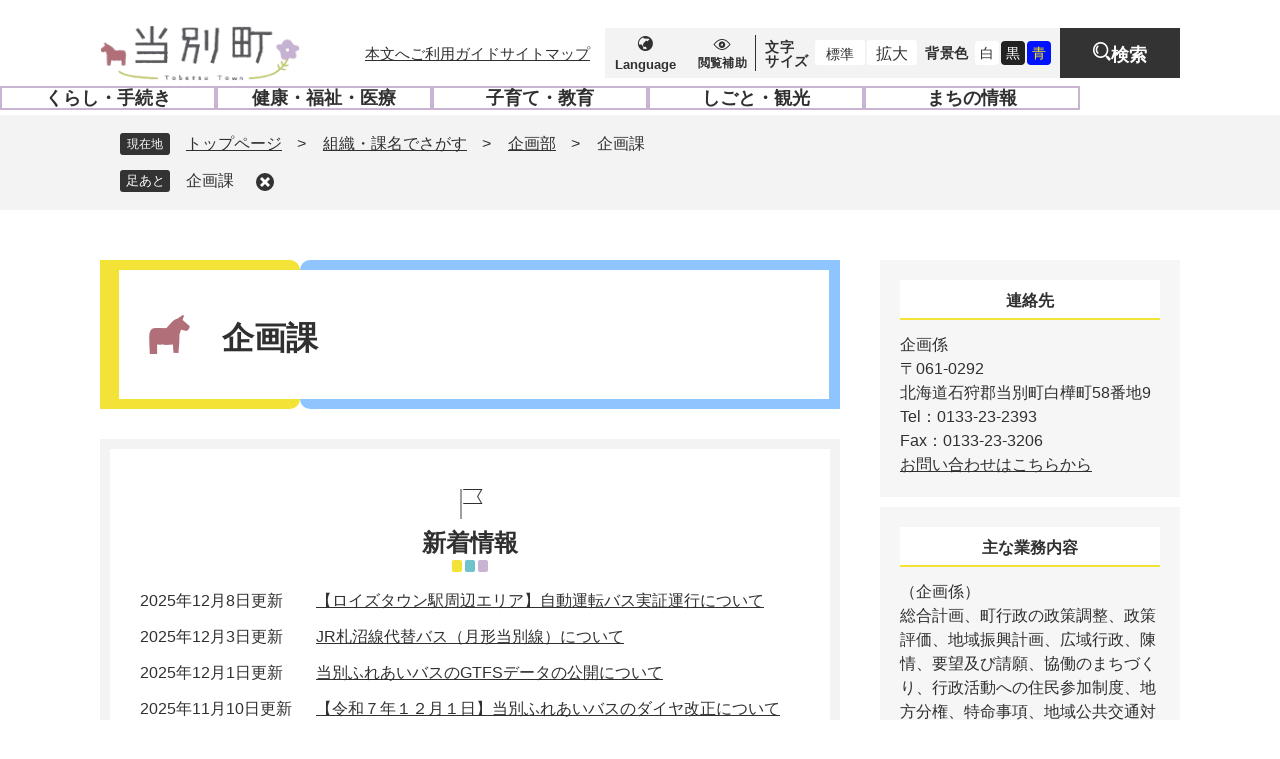

--- FILE ---
content_type: text/html
request_url: https://www.town.tobetsu.hokkaido.jp/soshiki/kikaku/
body_size: 8253
content:
<?xml version="1.0" encoding="utf-8" standalone="no"?>
<!DOCTYPE html PUBLIC "-//W3C//DTD XHTML 1.0 Transitional//EN" "http://www.w3.org/TR/xhtml1/DTD/xhtml1-transitional.dtd">
<html xmlns="http://www.w3.org/1999/xhtml" xml:lang="ja">
<head>
	<!-- Google tag (gtag.js) -->
<script async src="https://www.googletagmanager.com/gtag/js?id=G-L3V9YQF0S5"></script>
<script>
  window.dataLayer = window.dataLayer || [];
  function gtag(){dataLayer.push(arguments);}
  gtag('js', new Date());

  gtag('config', 'G-L3V9YQF0S5');
  gtag('config', 'UA-15236887-3');
</script>
	<meta http-equiv="X-UA-Compatible" content="IE=edge" />
	<meta http-equiv="Content-Type" content="text/html; charset=utf-8" />
	<meta http-equiv="Content-Language" content="ja" />
	<meta http-equiv="Content-Style-Type" content="text/css" />
	<meta http-equiv="Content-Script-Type" content="text/javascript" />
	<meta name="viewport" content="width=device-width, initial-scale=1.0" />
	<title>企画課 - 当別町公式ホームページ - 札幌至近の自然あふれるまち</title>
	<link rel="shortcut icon" href="/favicon.ico" type="image/vnd.microsoft.icon" />
<link rel="icon" href="/favicon.ico" type="image/vnd.microsoft.icon" />
<link rel="apple-touch-icon" href="/apple-touch-icon.png" />
<link rel="stylesheet" type="text/css" media="print" href="/ssi/css/print.css" />
<script type="text/javascript" src="/ssi/js/escapeurl.js"></script>
<script type="text/javascript" src="/ssi/js/jquery.js"></script>
<script type="text/javascript" src="/ssi/js/jquery-migrate.js"></script>
<script type="text/javascript" src="/ssi/js/common.js"></script>
<script type="text/javascript" src="/ssi/js/s-google.js"></script>
<script type="text/javascript" src="/ssi/js/search-open-page-id.js"></script>
<script type="text/javascript" src="/ssi/js/last-page-parts-load-1.js"></script>
<script type="text/javascript" src="/ssi/js/footstep.js"></script>
<link rel="stylesheet" type="text/css" href="/ssi/css/footstep.css" />
<link rel="stylesheet" href="/cogmo/assets/styles/cogmo-base.css" />
<link rel="stylesheet" href="/cogmo/assets/styles/cogmo-gpt.css" />
<link rel="stylesheet" href="/cogmo/assets/styles/cogmo-form.css" />
<script src="/cogmo/configs/search.config.js"></script>
<script src="/cogmo/configs/search-f1.config.js"></script>
<script src="/cogmo/configs/iso_codes.js"></script>
<script defer src="/cogmo/scripts/bundle.js"></script>
	<style type="text/css" media="all">
		@import url("/ssi/css/soshiki-kakuka.css");
	</style>
	
</head>
<body class="soshiki soshiki_kakuka side2">

<!-- コンテナここから -->
<div id="container">
	<span class="hide" id="pagetop">ページの先頭です。</span>
	<span class="hide"><a href="#skip">メニューを飛ばして本文へ</a></span>

	<!-- ヘッダここから -->
	<div id="header">
		<div id="sp_menu1">
	<button type="button" class="spm_lang"><span class="text_open">Language</span><span class="text_close">閉じる</span></button>
	<button type="button" class="spm_acc"><span class="text_open">閲覧補助</span><span class="text_close">閉じる</span></button>
</div>
<div id="sp_menu2">
	<button type="button" class="spm_menu"><span class="text_open">メニュー</span><span class="text_close">閉じる</span></button>
	<button type="button" class="spm_search"><span class="text_open">検索</span><span class="text_close">閉じる</span></button>
</div>
<!-- ヘッダーここから -->
<div id="header2">
	<div id="he_left">
		<div id="logo"><a href="/index2.html"><img src="/img/common/header_menu_logo.png" alt="当別町" /></a></div>
	</div>
	<div id="he_right">
		<noscript><p>JavaScriptが無効のため、文字の大きさ・背景色を変更する機能を使用できません。</p></noscript>
		<!-- リンクここから -->
		<ul id="header_navi">
			<li class="h_main"><a href="#skip">本文へ</a></li>
			<li class="h_guide"><a href="/site/userguide/">ご利用ガイド</a></li>
			<li class="h_sitemap"><a href="/sitemap.html">サイトマップ</a></li>
		</ul>
		<div id="hl_lang">
			<button type="button" class="hl_lang_open" lang="en">
				<span class="text_open">Language</span>
				<span class="text_close">閉じる</span>
			</button>
			<div class="hl_lang_list_wrap">
				<ul class="hl_lang_list">
					<li class="hl_lang_link"><a href="javascript:ggl_translate_page('en');">English(英語)</a></li>
					<li class="hl_lang_link"><a href="javascript:ggl_translate_page('zh-CN');">Chinese(中国語・簡体字)</a></li>
					<li class="hl_lang_link"><a href="javascript:ggl_translate_page('ko')">Korean(韓国語)</a></li>
					<li class="hl_lang_link"><a href="javascript:ggl_translate_page('sv');">Svenska(スウェーデン語)</a></li>
					<li class="hl_lang_link"><a href="javascript:ggl_translate_page('ur');">Urdu(ウルドゥー語)</a></li>
					<li class="hl_lang_about"><a href="/soshiki/ict/foreign.html">外国語への対応(Foreign language)</a></li>
				</ul>
				<button type="button" class="hl_lang_close"><span>閉じる</span></button>
			</div>
		</div>
		<div id="header_link">
			<ul>
				<li id="hl_hojo"><span>閲覧補助</span></li>
				<li id="moji_size">
					<!-- 文字の大きさ変更ここから -->
					<dl>
					<dt>文字<br />サイズ</dt><!--
					--><dd><a id="moji_default" href="javascript:fsc('default');" title="文字サイズを標準にする">標準</a></dd><!--
					--><dd><a id="moji_large" href="javascript:fsc('larger');" title="文字サイズを拡大する">拡大</a></dd>
					</dl>
					<!-- 文字の大きさ変更ここまで -->
				</li>
				<li id="haikei_color">
					<!-- 背景の変更ここから -->
					<dl>
					<dt>背景色</dt><!--
					--><dd><a id="haikei_white" href="javascript:SetCss(1);" title="背景色を白色に変更する">白</a></dd><!--
					--><dd><a id="haikei_black" href="javascript:SetCss(2);" title="背景色を黒色に変更する">黒</a></dd><!--
					--><dd><a id="haikei_blue" href="javascript:SetCss(3);" title="背景色を青色に変更する">青</a></dd>
					</dl>
					<!-- 背景の変更ここまで -->
				</li>
			</ul>
			<button type="button" class="sp_header_link_close"><span>閉じる</span></button>
		</div>
		<!-- コグモサーチここから -->
		<div class="search_box_cogmo">
			<button type="button" class="search_cogmo_open"><span class="text_open">検索</span><span class="text_close">閉じる</span></button>
		</div>
		<!-- コグモサーチここまで -->

	</div>
</div>
<!-- ヘッダーここまで -->
		<hr id="header_bottom" />
<div id="left_menu_div">
	<div id="header_left_menu">
		<!-- コグモサーチ -->
		<div class="search_cogmo_box">
			<div class="search_cogmo_box_wrap">
				<label for="querycgm-form1">文章・キーワード検索</label>
				<div id="cogmo-search-form1" class="cogmo-main" config="Form1SearchConfig"></div>
				<p class="link_foreign">
					<a href="/search.html">Search</a>
				</p>
				<p>
					検索結果の概要文が生成AIで作成されます
				</p>
			</div>
			<div class="search_box_by">
				<ul>
					<li><a href="/soshiki/"><span>組織でさがす</span></a></li>
					<li><a href="/calendar/"><span>カレンダーでさがす</span></a></li>
				</ul>
			</div>
			<button type="button" class="search_cogmo_close"><span>閉じる</span></button>
		</div>
		<!-- コグモサーチ -->
		
		<!-- グローバルここから -->
		<div id="top_search">
			<div id="top_search_box">
				<ul id="gnav">
					<li id="gnav1" class="right_menu">
						<button type="button" class="sub_gnav_btn"><span>くらし・手続き</span><span class="hide">開く</span></button>
						<div class="sub_gnav">
							<a class="gnav_life3link" href="/life/1/">くらし・手続き</a>
							<ul>
								<li class="sub_gnav_li"><a href="/life/1/3/">住民登録・戸籍届出・証明発行</a></li>
								<li class="sub_gnav_li"><a href="/life/1/36/">マイナンバー</a></li>
								<li class="sub_gnav_li"><a href="/life/1/5/">年金・健康保険</a></li>
								<li class="sub_gnav_li"><a href="/life/1/9/">環境・ゴミ・リサイクル</a></li>
								<li class="sub_gnav_li"><a href="/life/1/10/">動物・ペット</a></li>
								<li class="sub_gnav_li"><a href="/life/1/11/">まちづくり・コミュニティ</a></li>
								<li class="sub_gnav_li"><a href="/life/1/8/">防犯・交通安全・消費生活相談</a></li>
								<li class="sub_gnav_li"><a href="/life/1/13/">交通機関</a></li>
								<li class="sub_gnav_li"><a href="/life/1/15/">道路・雪対策・河川・公園</a></li>
								<li class="sub_gnav_li"><a href="/life/1/37/">住宅・建築</a></li>
								<li class="sub_gnav_li"><a href="/life/1/4/">税金</a></li>
								<li class="sub_gnav_li"><a href="/life/1/12/">上下水道</a></li>
								<li class="sub_gnav_li"><a href="/life/1/16/">消防・防災</a></li>
								<li class="sub_gnav_li"><a href="/life/1/7/">申請書・電子申請</a></li>
								<li class="sub_gnav_li"><a href="/life/1/83/">法律相談・行政相談</a></li>
								<li class="sub_gnav_li"><a href="/life/1/88/">災害等緊急情報</a></li>
								<li class="sub_gnav_li"><a href="/life/1/89/">支所</a></li>
							</ul>
							<button type="button" class="sub_gnav_close"><span>閉じる</span></button>
						</div>
					</li>
					<li id="gnav2" class="right_menu">
						<button type="button" class="sub_gnav_btn"><span>健康・福祉・医療</span><span class="hide">開く</span></button>
						<div class="sub_gnav">
							<a class="gnav_life3link" href="/life/8/">健康・福祉・医療</a>
							<ul>
								<li class="sub_gnav_li"><a href="/life/8/40/">感染症・予防接種</a></li>
								<li class="sub_gnav_li"><a href="/life/8/41/">医療・救急当番医</a></li>
								<li class="sub_gnav_li"><a href="/life/8/42/">健康づくり</a></li>
								<li class="sub_gnav_li"><a href="/life/8/84/">医療費助成</a></li>
								<li class="sub_gnav_li"><a href="/life/8/85/">児童手当・児童扶養手当</a></li>
								<li class="sub_gnav_li"><a href="/life/8/43/">高齢者福祉</a></li>
								<li class="sub_gnav_li"><a href="/life/8/44/">障がい者福祉</a></li>
								<li class="sub_gnav_li"><a href="/life/8/87/">地域福祉計画</a></li>
								<li class="sub_gnav_li"><a href="/life/8/90/">臨時特別給付金</a></li>
							</ul>
							<button type="button" class="sub_gnav_close"><span>閉じる</span></button>
						</div>
					</li>
					<li id="gnav3" class="right_menu">
						<button type="button" class="sub_gnav_btn"><span>子育て・教育</span><span class="hide">開く</span></button>
						<div class="sub_gnav">
							<a class="gnav_life3link" href="/life/9/">子育て・教育</a>
							<ul>
								<li class="sub_gnav_li"><a href="/life/9/45/">教育委員会</a></li>
								<li class="sub_gnav_li"><a href="/life/9/46/">学校教育</a></li>
								<li class="sub_gnav_li"><a href="/life/9/86/">学校ホームページ</a></li>
								<li class="sub_gnav_li"><a href="/life/9/86/">一貫教育</a></li>
								<li class="sub_gnav_li"><a href="/life/9/48/">社会教育</a></li>
								<li class="sub_gnav_li"><a href="/life/9/49/">図書館</a></li>
								<li class="sub_gnav_li"><a href="/life/9/50/">文化</a></li>
								<li class="sub_gnav_li"><a href="/life/9/51/">スポーツ・施設</a></li>
								<li class="sub_gnav_li"><a href="/life/9/52/">イベント</a></li>
								<li class="sub_gnav_li"><a href="/life/9/53/">子育て・幼児教育</a></li>
							</ul>
							<button type="button" class="sub_gnav_close"><span>閉じる</span></button>
						</div>
					</li>
					<li id="gnav4" class="right_menu">
						<button type="button" class="sub_gnav_btn"><span>しごと・観光</span><span class="hide">開く</span></button>
						<div class="sub_gnav">
							<a class="gnav_life3link" href="/life/2/">しごと・観光</a>
							<ul>
								<li class="sub_gnav_li"><a href="/life/2/54/">農林業振興</a></li>
								<li class="sub_gnav_li"><a href="/life/2/55/">農業委員会</a></li>
								<li class="sub_gnav_li"><a href="/life/2/56/">ドローン</a></li>
								<li class="sub_gnav_li"><a href="/life/2/57/">商工業振興</a></li>
								<li class="sub_gnav_li"><a href="/life/2/58/">雇用・労働支援</a></li>
								<li class="sub_gnav_li"><a href="/life/2/59/">企業立地優遇制度</a></li>
								<li class="sub_gnav_li"><a href="/life/2/60/">道の駅</a></li>
								<li class="sub_gnav_li"><a href="/life/2/61/">ふれあい倉庫</a></li>
								<li class="sub_gnav_li"><a href="/life/2/62/">ゼロカーボン施策</a></li>
								<li class="sub_gnav_li"><a href="/life/2/19/">入札・契約情報</a></li>
							</ul>
							<button type="button" class="sub_gnav_close"><span>閉じる</span></button>
						</div>
					</li>
					<li id="gnav5" class="right_menu">
						<button type="button" class="sub_gnav_btn"><span>まちの情報</span><span class="hide">開く</span></button>
						<div class="sub_gnav">
							<a class="gnav_life3link" href="/life/4/">まちの情報</a>
							<ul>
								<li class="sub_gnav_li"><a href="/life/4/24/">町の紹介</a></li>
								<li class="sub_gnav_li"><a href="/life/4/25/">計画・施策</a></li>
								<li class="sub_gnav_li"><a href="/life/4/26/">町政運営</a></li>
								<li class="sub_gnav_li"><a href="/life/4/64/">当別町議会</a></li>
								<li class="sub_gnav_li"><a href="/life/4/65/">まちづくり・都市計画</a></li>
								<li class="sub_gnav_li"><a href="/life/4/66/">姉妹都市・兄弟都市</a></li>
								<li class="sub_gnav_li"><a href="/life/4/67/">ふるさと納税</a></li>
								<li class="sub_gnav_li"><a href="/life/4/68/">広報・SNS</a></li>
								<li class="sub_gnav_li"><a href="/life/4/69/">移住促進</a></li>
								<li class="sub_gnav_li"><a href="/life/4/70/">財政</a></li>
								<li class="sub_gnav_li"><a href="/life/4/71/">人事</a></li>
								<li class="sub_gnav_li"><a href="/life/4/72/">当別町150年事業</a></li>
								<li class="sub_gnav_li"><a href="/life/4/27/">町役場・施設案内</a></li>
							</ul>
							<button type="button" class="sub_gnav_close"><span>閉じる</span></button>
						</div>
					</li>
				</ul>
			</div>
			<!-- コグモサーチここから -->
			<div class="search_box_cogmo">
				<button type="button" class="search_cogmo_open"><span class="text_open">検索</span><span class="text_close">閉じる</span></button>
			</div>
			<!-- コグモサーチここまで -->

		</div>
		<!-- グローバルここまで -->
	</div>
</div>
	</div>
	<!-- ヘッダここまで -->

	<!-- ぱんくずナビここから -->
	<div id="pankuzu_wrap">
		<div class="pankuzu">
			<span class="icon_current">現在地</span>
			<span class="pankuzu_class pankuzu_class_top"><a href="/index2.html">トップページ</a></span>
			<span class="pankuzu_mark"> &gt; </span>
			<span class="pankuzu_class"><a href="/soshiki">組織・課名でさがす</a></span>
			<span class="pankuzu_mark"> &gt; </span>
			<span class="pankuzu_class pankuzu_class_current"><a href="/soshiki/3.html">企画部</a></span>
			<span class="pankuzu_mark"> &gt; </span>
			<span class="pankuzu_class pankuzu_class_current">企画課</span>
		</div>
	</div>
	<!-- ぱんくずナビここまで -->

	<div id="mymainback">

		<!-- メインここから -->
		<div id="main">
			<div id="main_a">
				<hr class="hide" />
				<p class="hide" id="skip">本文</p>

				<div id="main_header">
					<h1>企画課</h1>
				</div>

				<!-- PR画像ここから -->
				
				<!-- PR画像ここまで -->

				<!-- main_bodyここから -->
				<div id="main_body">

					<!-- 新着情報ここから -->
					<div class="section_information">
						<h2 class="section_information_ttl acc_title"><span>新着情報</span></h2>
						
						<div class="section_information_list_wrap">
							<div class="section_information_list">
								<ul>
									
									<li><span class="article_date">2025年12月8日更新</span><span class="article_title"><a href="/soshiki/kikaku/51297.html">【ロイズタウン駅周辺エリア】自動運転バス実証運行について</a></span></li>
									
									<li><span class="article_date">2025年12月3日更新</span><span class="article_title"><a href="/soshiki/kikaku/24394.html">JR札沼線代替バス（月形当別線）について</a></span></li>
									
									<li><span class="article_date">2025年12月1日更新</span><span class="article_title"><a href="/site/fureai-bus/33942.html">当別ふれあいバスのGTFSデータの公開について</a></span></li>
									
									<li><span class="article_date">2025年11月10日更新</span><span class="article_title"><a href="/site/fureai-bus/44512.html">【令和７年１２月１日】当別ふれあいバスのダイヤ改正について</a></span></li>
									
									<li><span class="article_date">2025年11月4日更新</span><span class="article_title"><a href="/site/kikaku1/25815.html">当別町まち・ひと・しごと創生総合戦略推進委員会</a></span></li>
									<!-- [[section_information_more_head]] --><!-- [[section_information_more_tail]] -->
								</ul>
								<div class="link_box">
									<!-- [[section_information2_kako_head]] --><span class="link_ichiran"><a href="/soshiki/kikaku/index-2.html">新着情報一覧</a></span><!-- [[section_information2_kako_tail]] -->
									<span class="link_rss"><a href="/rss/10/soshiki-3-8.xml">新着情報RSS</a></span>
								</div>
							</div>
						</div>
						
					</div>
					<!-- 新着情報ここまで -->

					

					<!-- 掲載見出しここから -->
					<div class="midashi_ka">
						
						<div class="midashi_ka_detail">
							<h2>企画係からのお知らせ</h2>
							<div class="info_list info_list_date">
								<ul>
									
									<li><span class="article_date">2026年1月13日更新</span><span class="article_title"><a href="/soshiki/kikaku/49.html">町への要望・陳情について</a></span></li>
									
									<li><span class="article_date">2025年12月8日更新</span><span class="article_title"><a href="/soshiki/kikaku/51297.html">【ロイズタウン駅周辺エリア】自動運転バス実証運行について</a></span></li>
									
									<li><span class="article_date">2025年12月3日更新</span><span class="article_title"><a href="/soshiki/kikaku/24394.html">JR札沼線代替バス（月形当別線）について</a></span></li>
									
									<li><span class="article_date">2025年12月1日更新</span><span class="article_title"><a href="/site/kikaku1/28493.html">ご寄附いただいた企業様</a></span></li>
									
									<li><span class="article_date">2025年12月1日更新</span><span class="article_title"><a href="/site/fureai-bus/33942.html">当別ふれあいバスのGTFSデータの公開について</a></span></li>
									
									<li><span class="article_date">2025年11月10日更新</span><span class="article_title"><a href="/site/fureai-bus/16030.html">西当別道の駅線　時刻表</a></span></li>
									
									<li><span class="article_date">2025年11月10日更新</span><span class="article_title"><a href="/site/fureai-bus/44512.html">【令和７年１２月１日】当別ふれあいバスのダイヤ改正について</a></span></li>
									
									<li><span class="article_date">2025年11月4日更新</span><span class="article_title"><a href="/site/kikaku1/25815.html">当別町まち・ひと・しごと創生総合戦略推進委員会</a></span></li>
									
									<li><span class="article_date">2025年11月4日更新</span><span class="article_title"><a href="/soshiki/kikaku/51846.html">当別町総合計画審議会委員を募集します</a></span></li>
									
									<li><span class="article_date">2025年10月6日更新</span><span class="article_title"><a href="/site/koukyoukoutsu/50422.html">令和７年度当別町地域公共交通活性化協議会</a></span></li>
									
									<li><span class="article_date">2025年7月29日更新</span><span class="article_title"><a href="/soshiki/kikaku/50495.html">自動運転社会実装推進事業業務委託公募型プロポーザルの実施について</a></span></li>
									
									<li><span class="article_date">2025年7月1日更新</span><span class="article_title"><a href="/site/koukyoukoutsu/50534.html">令和７年度議事録</a></span></li>
									
									<li><span class="article_date">2025年6月2日更新</span><span class="article_title"><a href="/soshiki/kikaku/50226.html">当別ふれあいバスの運転手を募集しています</a></span></li>
									
									<li><span class="article_date">2025年4月8日更新</span><span class="article_title"><a href="/site/kikaku1/25814.html">当別町まち・ひと・しごと創生総合戦略</a></span></li>
									
									<li><span class="article_date">2025年4月1日更新</span><span class="article_title"><a href="/site/kikaku1/25810.html">当別町を応援していただける企業様を募集しています！</a></span></li>
									
									<li><span class="article_date">2025年3月26日更新</span><span class="article_title"><a href="/site/kouhou/49314.html">当別町と北海道科学大学との包括連携協定について</a></span></li>
									
									<li><span class="article_date">2025年3月17日更新</span><span class="article_title"><a href="/soshiki/kikaku/45079.html">当別町地域公共交通利便増進実施計画を変更しました</a></span></li>
									
									<li><span class="article_date">2025年3月5日更新</span><span class="article_title"><a href="/site/fureai-bus/49060.html">【訂正】市街地予約型線（デマンドバス）の予約締切時間について</a></span></li>
									
									<li><span class="article_date">2025年3月5日更新</span><span class="article_title"><a href="/site/fureai-bus/9061.html">市街地予約型線</a></span></li>
									
									<li><span class="article_date">2025年2月20日更新</span><span class="article_title"><a href="/site/koukyoukoutsu/46358.html">令和６年度議事録</a></span></li>
									
									<li><span class="article_date">2025年2月7日更新</span><span class="article_title"><a href="/site/koukyoukoutsu/46165.html">令和６年度当別町地域公共交通活性化協議会</a></span></li>
									
									<li><span class="article_date">2025年1月10日更新</span><span class="article_title"><a href="/soshiki/kikaku/40271.html">当別町地域公共交通計画を策定しました</a></span></li>
									
									<li><span class="article_date">2024年11月25日更新</span><span class="article_title"><a href="/site/kyoiku-top/8263.html">総合教育会議</a></span></li>
									
									<li><span class="article_date">2024年10月18日更新</span><span class="article_title"><a href="/soshiki/kikaku/47102.html">【当別駅周辺エリア】自動運転バス実証運行について</a></span></li>
									
									<li><span class="article_date">2024年8月9日更新</span><span class="article_title"><a href="/site/fureai-bus/44689.html">【当別ふれあいバス】お盆特別運行期間の導入及び年末年始特別運行期間の変更について</a></span></li>
									
									<li><span class="article_date">2024年7月24日更新</span><span class="article_title"><a href="/soshiki/kikaku/46594.html">札沼線代替バス月形当別線地域旅客運送サービス継続事業実施計画</a></span></li>
									
									<li><span class="article_date">2024年7月1日更新</span><span class="article_title"><a href="/soshiki/kikaku/46411.html">「さっぽろ結婚支援センター」開始のお知らせ</a></span></li>
									
									<li><span class="article_date">2024年2月22日更新</span><span class="article_title"><a href="/site/koukyoukoutsu/41811.html">令和５年度議事録</a></span></li>
									
									<li><span class="article_date">2024年2月8日更新</span><span class="article_title"><a href="/site/koukyoukoutsu/41642.html">令和５年度当別町地域公共交通活性化協議会</a></span></li>
									
									<li><span class="article_date">2023年12月5日更新</span><span class="article_title"><a href="/site/fureai-bus/43220.html">当別ふれあいバス時刻表の訂正について</a></span></li>
									
									<li><span class="article_date">2023年11月21日更新</span><span class="article_title"><a href="/site/kouhou/43083.html">当別町と株式会社マクニカとのデジタル技術を活用したスマートタウン化の共創に係る包括連携協定について</a></span></li>
									
									<li><span class="article_date">2023年7月6日更新</span><span class="article_title"><a href="/soshiki/kikaku/41755.html">さっぽろ連携中枢都市圏地域公共交通計画が策定されました</a></span></li>
									
									<li><span class="article_date">2023年5月1日更新</span><span class="article_title"><a href="/site/fureai-bus/40857.html">当別ふれあいバスで新音声案内がスタートします</a></span></li>
									
									<li><span class="article_date">2023年3月30日更新</span><span class="article_title"><a href="/site/koukyoukoutsu/36430.html">令和４年度議事録</a></span></li>
									
									<li><span class="article_date">2023年3月10日更新</span><span class="article_title"><a href="/soshiki/kikaku/39783.html">北海道応援大使プロジェクト</a></span></li>
									
									<li><span class="article_date">2023年3月6日更新</span><span class="article_title"><a href="/site/fureai-bus/37820.html">【令和５年４月１日】当別ふれあいバスの運行ダイヤを改正します</a></span></li>
									
									<li><span class="article_date">2023年2月15日更新</span><span class="article_title"><a href="/site/koukyoukoutsu/35955.html">令和４年度当別町地域公共交通活性化協議会</a></span></li>
									
									<li><span class="article_date">2023年2月9日更新</span><span class="article_title"><a href="/site/kouhou/39042.html">当別町とサツドラホールディングス株式会社との包括連携協定について</a></span></li>
									
									<li><span class="article_date">2023年2月2日更新</span><span class="article_title"><a href="/soshiki/kikaku/28988.html">ボールパークに関する情報</a></span></li>
									
									<li><span class="article_date">2023年1月25日更新</span><span class="article_title"><a href="/site/fureai-bus/38567.html">「当別ふれあいバス」のルートが Google マップで検索できるようになりました</a></span></li>
									
									<li><span class="article_date">2022年9月16日更新</span><span class="article_title"><a href="/soshiki/kikaku/28990.html">ボールパーク関連サイト</a></span></li>
									
									<li><span class="article_date">2022年9月16日更新</span><span class="article_title"><a href="/soshiki/kikaku/28987.html">オール北海道ボールパーク連携協議会</a></span></li>
									
									<li><span class="article_date">2022年5月17日更新</span><span class="article_title"><a href="/soshiki/kikaku/20519.html">連携中枢都市圏構想について</a></span></li>
									
									<li><span class="article_date">2022年5月10日更新</span><span class="article_title"><a href="/site/fureai-bus/">当別ふれあいバス</a></span></li>
									
									<li><span class="article_date">2022年3月9日更新</span><span class="article_title"><a href="/site/koukyoukoutsu/31084.html">令和３年度議事録</a></span></li>
									
									<li><span class="article_date">2021年9月28日更新</span><span class="article_title"><a href="/site/fureai-bus/28780.html">公共交通アプリ『とべナビ』</a></span></li>
									
									<li><span class="article_date">2021年9月28日更新</span><span class="article_title"><a href="/site/fureai-bus/31865.html">「JRあいの里教育大駅」バス停をご利用のお客様へ</a></span></li>
									
									<li><span class="article_date">2021年7月8日更新</span><span class="article_title"><a href="/site/koukyoukoutsu/31086.html">町内交通事業者への新型コロナウイルスワクチン優先接種に係る要望書の提出について</a></span></li>
									
									<li><span class="article_date">2021年6月28日更新</span><span class="article_title"><a href="/site/koukyoukoutsu/31082.html">令和３年度当別町地域公共交通活性化協議会</a></span></li>
									
									<li><span class="article_date">2021年2月24日更新</span><span class="article_title"><a href="/site/koukyoukoutsu/27094.html">令和２年度当別町地域公共交通活性化協議会</a></span></li>
									
									<li><span class="article_date">2021年2月24日更新</span><span class="article_title"><a href="/site/koukyoukoutsu/27092.html">令和２年度議事録</a></span></li>
									
									<li><span class="article_date">2020年4月16日更新</span><span class="article_title"><a href="/site/kikaku1/25813.html">当別町総合計画審議会</a></span></li>
									
									<li><span class="article_date">2020年4月8日更新</span><span class="article_title"><a href="/soshiki/kikaku/7212.html">ゆとりっち稲穂太陽光発電所</a></span></li>
									
									<li><span class="article_date">2020年3月4日更新</span><span class="article_title"><a href="/site/koukyoukoutsu/22190.html">令和元年度議事録</a></span></li>
									
									<li><span class="article_date">2020年1月31日更新</span><span class="article_title"><a href="/site/koukyoukoutsu/21912.html">令和元年度当別町地域公共交通活性化協議会</a></span></li>
									
									<li><span class="article_date">2019年7月12日更新</span><span class="article_title"><a href="/site/koukyoukoutsu/20880.html">平成３０年度議事録</a></span></li>
									
									<li><span class="article_date">2019年2月12日更新</span><span class="article_title"><a href="/soshiki/kikaku/18312.html">平成３０年度当別町地域公共交通活性化協議会</a></span></li>
									
									<li><span class="article_date">2018年12月27日更新</span><span class="article_title"><a href="/soshiki/kikaku/13587.html">平成28年度第2回総合教育会議</a></span></li>
									
									<li><span class="article_date">2018年11月9日更新</span><span class="article_title"><a href="/soshiki/kikaku/20024.html">日本体育大学、北海道医療大学、北海道銀行と包括連携協定を締結しました</a></span></li>
									
									<li><span class="article_date">2018年10月9日更新</span><span class="article_title"><a href="/site/koukyoukoutsu/">当別町地域公共交通活性化協議会</a></span></li>
									
									<li><span class="article_date">2018年6月19日更新</span><span class="article_title"><a href="/site/koukyoukoutsu/17547.html">平成２９年度議事録</a></span></li>
									
									<li><span class="article_date">2018年3月8日更新</span><span class="article_title"><a href="/soshiki/kikaku/17507.html">当別町地域公共交通網形成計画を策定</a></span></li>
									
									<li><span class="article_date">2017年3月27日更新</span><span class="article_title"><a href="/site/koukyoukoutsu/12711.html">平成２８年度議事録</a></span></li>
									
									<li><span class="article_date">2016年8月18日更新</span><span class="article_title"><a href="/site/fureai-bus/12775.html">青山線の一部区間が予約型の運行になります</a></span></li>
									
									<li><span class="article_date">2016年3月14日更新</span><span class="article_title"><a href="/site/koukyoukoutsu/9056.html">平成２７年度議事録</a></span></li>
									
									<li><span class="article_date">2016年3月2日更新</span><span class="article_title"><a href="/site/fureai-bus/10949.html">路線バス「当江線」の廃止について</a></span></li>
									
								</ul>
							</div>
						</div>
						
						<div class="midashi_ka_detail">
							<h2>各課の特集ページ</h2>
							<div class="info_list info_list_date">
								<ul>
									
									<li><span class="article_date">2020年4月16日更新</span><span class="article_title"><a href="/site/kikaku1/">当別町の地方創生の取り組みについて</a></span></li>
									
								</ul>
							</div>
						</div>
						
					</div>
					<!-- 掲載見出しここまで -->

				</div>
				<!-- main_bodyここまで -->

			</div>
		</div>
		<!-- メインここまで -->
		<hr class="hide" />

		<!-- サイドバー1ここから -->
		<!-- サイドバー1ここまで -->

		<!-- サイドバー2ここから -->
		<div id="sidebar2">

				<!-- 連絡先ここから -->
				<div class="side_box side_box_contact">
					<div class="side_box_ttl"><h2>連絡先</h2></div>
					<div class="side_box_txt">
						<div class="kakuka_contact_wrap">
							<div class="kakuka_grpname">企画係</div>
							<div>〒061-0292</div>
							<div class="kakuka_address">北海道石狩郡当別町白樺町58番地9</div>
							<div class="kakuka_tel">Tel：0133-23-2393</div>
							<div class="kakuka_fax">Fax：0133-23-3206</div>
							<div class="kakuka_email"><a href="https://www.town.tobetsu.hokkaido.jp/form/detail.php?sec_sec1=8">お問い合わせはこちらから</a></div>
							
						</div>
						<!-- 地図画像ここから --><!-- 地図画像ここまで -->
						<!-- 外観画像ここから --><!-- 外観画像ここまで -->
					</div>
				</div>
				<!-- 連絡先ここまで -->
			<!-- 主な業務ここから -->
			<div class="side_box">
				<div class="side_box_ttl"><h2>主な業務内容</h2></div>
				<div class="side_box_txt">
					<div class="kakuka_gyomu">
						<p>（企画係）<br />
総合計画、町行政の政策調整、政策評価、地域振興計画、広域行政、陳情、要望及び請願、協働のまちづくり、行政活動への住民参加制度、地方分権、特命事項、地域公共交通対策（コミュニティバス）</p>
					</div>
					<!-- もっと詳しい業務内容へのリンクここから --><!-- もっと詳しい業務内容へのリンクここまで -->
				</div>
			</div>
			<!-- 主な業務ここまで -->

			<!-- 関連情報ここから -->
			<div id="kanren_info">
				<h2>関連情報</h2>
				
				<div class="kanren_box">
					<h3>イベント・募集</h3>
					<div class="kanren_list">
						<ul>
							<li><span class="article_title"><a href="/soshiki/kikaku/51297.html">【ロイズタウン駅周辺エリア】自動運転バス実証運行について</a></span></li><li><span class="article_title"><a href="/soshiki/kikaku/47102.html">【当別駅周辺エリア】自動運転バス実証運行について</a></span></li>
						</ul>
						
					</div>
				</div>
				
				<div class="kanren_box">
					<h3>資格・採用</h3>
					<div class="kanren_list">
						<ul>
							<li><span class="article_title"><a href="/soshiki/kikaku/50226.html">当別ふれあいバスの運転手を募集しています</a></span></li>
						</ul>
						
					</div>
				</div>
				
				<div class="kanren_box">
					<h3>報道発表</h3>
					<div class="kanren_list">
						<ul>
							<li><span class="article_title"><a href="/soshiki/kikaku/20024.html">日本体育大学、北海道医療大学、北海道銀行と包括連携協定を締結しました</a></span></li>
						</ul>
						
					</div>
				</div>
				
				<div class="kanren_box">
					<h3>計画・ビジョン</h3>
					<div class="kanren_list">
						<ul>
							<li><span class="article_title"><a href="/soshiki/kikaku/51846.html">当別町総合計画審議会委員を募集します</a></span></li><li><span class="article_title"><a href="/site/kikaku1/25814.html">当別町まち・ひと・しごと創生総合戦略</a></span></li><li><span class="article_title"><a href="/soshiki/kikaku/45079.html">当別町地域公共交通利便増進実施計画を変更しました</a></span></li><li><span class="article_title"><a href="/soshiki/kikaku/40271.html">当別町地域公共交通計画を策定しました</a></span></li><li><span class="article_title"><a href="/soshiki/kikaku/41755.html">さっぽろ連携中枢都市圏地域公共交通計画が策定されました</a></span></li><li><span class="article_title"><a href="/soshiki/kikaku/39783.html">北海道応援大使プロジェクト</a></span></li><li><span class="article_title"><a href="/soshiki/kikaku/28988.html">ボールパークに関する情報</a></span></li><li><span class="article_title"><a href="/soshiki/kikaku/28990.html">ボールパーク関連サイト</a></span></li><li><span class="article_title"><a href="/soshiki/kikaku/28987.html">オール北海道ボールパーク連携協議会</a></span></li><li><span class="article_title"><a href="/soshiki/kikaku/20519.html">連携中枢都市圏構想について</a></span></li>
						</ul>
						<div class="link_ichiran"><a href="/life/sub/12/">計画・ビジョンの一覧</a></div>
					</div>
				</div>
				
				
				
			</div>
			<!-- 関連情報ここまで -->

			<!-- 関連リンクここから --><!-- 関連リンクここまで -->

			<!-- 「見つからないとき」「よくある質問」ここから -->
			<!--
<div id="common_banner_link">
<ul>
<li id="common_banner_mitsukaranai"><a href="#"><span>見つからないときは</span></a></li>
<li id="common_banner_faq"><a href="#"><span>よくある質問</span></a></li>
</ul>
</div>
-->
			<!-- 「見つからないとき」「よくある質問」ここまで -->

			<!-- 地図ここから --><!-- 地図ここまで -->

		</div>
		<!-- サイドバー2ここまで -->

	</div><!-- 3カラム終わり -->

	<!-- フッタここから -->
	<div id="footer">
		<!-- footer0 -->
		<!-- footer1 -->
		<div id="footer_navi">
	<ul>
		<li><a href="/soshiki/ict/exclusion.html">リンク・著作権・免責事項</a></li>
		<li><a href="/soshiki/somu/1602.html">個人情報保護</a></li>
		<li><a href="/soshiki/ict/accessibility.html">アクセシビリティポリシー</a></li>
		<li><a href="/soshiki/somu/2526.html">アクセスマップ</a></li>
	</ul>
</div>
<div id="author_info">
	<div class="f_author_box">
		<div class="footer_bg"><img src="/img/common/footer_bg.png" alt="札幌至近の自然あふれるまち 当別町" /></div>
		<div id="author_box">
			<p class="f_logo">
				<span class="f_author">当別町役場<a href="/soshiki/somu/2526.html">Map</a></span>
				<span class="f_number">法人番号1000020013030</span>
			</p>
			<div class="addr_info">
				<div class="f_address_info">
					<p class="f_address">〒061-0292 北海道石狩郡当別町白樺町58番地9</p>
					<p class="f_contact">
						<span>Tel：0133-23-2330（代表） 　Fax：0133-23-3206</span>
					</p>
				</div>
				<ul>
					<li><a href="/soshiki/ict/4357.html">メールでのお問い合わせ</a></li>
					<li><a href="/soshiki/ict/4382.html">組織別電話番号一覧</a></li>
				</ul>
				<p class="f_detail">開庁時間：午前8時45分から午後5時15分まで（祝日・休日・年末年始を除く）</p>
			</div>
		</div>
	</div>
</div>
<div id="copyright"><p lang="en">Copyright &#169; Town Tobetsu All rights reserved.</p></div>
<!-- おすすめ情報ここから -->
<!-- -->
<!-- おすすめ情報ここまで -->
	</div>
	<!-- フッタここまで -->

</div>
<!-- コンテナここまで -->

<script type="text/javascript" src="/_Incapsula_Resource?SWJIYLWA=719d34d31c8e3a6e6fffd425f7e032f3&ns=1&cb=1443224459" async></script></body>
</html>

--- FILE ---
content_type: text/css
request_url: https://www.town.tobetsu.hokkaido.jp/cogmo/assets/styles/cogmo-form.css
body_size: 59
content:
@charset "UTF-8";.cgm-search-inner.cgm-form1{max-width:440px;padding-right:10px;padding-left:40px}.cgm-search-form-area.cgm-form1{display:grid;justify-content:end}.cgm-suggest-item.cgm-form1 button{display:block;width:100%;padding:5px 14px;cursor:pointer;font-size:14px;transition:all 0.2s ease-out}.cgm-search-input-area.cgm-form1 button{display:inline-block;position:absolute;top:50%;right:22px;width:24px;height:24px;transform:translateY(-50%);content:""}.cgm-clear-input-button.cgm-form1{width:100px}.cgm-search-button.cgm-form1{width:100px;min-height:40px}.cgm-search-button.cgm-gpt-mode.cgm-form1{width:100px;min-height:40px;background:#158c65}

--- FILE ---
content_type: text/css
request_url: https://www.town.tobetsu.hokkaido.jp/ssi/css/print.css
body_size: 4
content:
@charset "utf-8";body{min-width:1110px;background:#fff;color:#000}#mymainback{display:block}#sidebar1{float:left}#sidebar2{float:right}.side1 #main{float:right}.side2 #main,.side1.side2 #main{float:left}#keep_page,#footstep_wrap{display:none!important}#print_mode_link,#print_mode_link_large{display:none!important}#footer_link_pagetop,#osusume_banner{display:none!important}#approval_table{page-break-inside:avoid}#approval_table input[value="印刷"]{display:none}

--- FILE ---
content_type: text/css
request_url: https://www.town.tobetsu.hokkaido.jp/ssi/css/sp-parts.css
body_size: 5981
content:
@charset "utf-8";

/********** 1 共通 **********/

/* PC表示切り替えボタン */
#viewPCMode {
	display: none;
}

/* レスポンシブアコーディオン用 */
.acc_title_wrap {
	position: relative;
}

.acc_title {
	position: relative;
}

.acc_title>label {
	display: block;
	cursor: pointer;
}

.acc_title+input[id*="acc_ttl_label"]+* {
	display: none;
}

.acc_title+input[id*="acc_ttl_label"]:checked+* {
	display: block;
}

label[for*="acc_ttl_label"] {
	background: url(/img/sp/acc_open.png) no-repeat right top 50% transparent;
	background-size: 15px 15px;
}

.acc_open label[for*="acc_ttl_label"] {
	background-image: url(/img/sp/acc_close.png);
}

.no_acc_title label[for*="acc_ttl_label"] {
	background: none;
}

/* 非表示 */
#footstep_wrap {
	display: none !important;
}

#keep_page {
	display: none !important;
}

#he_right .search_box_cogmo{
	display: none;
}
#hl_lang button.hl_lang_open{
	display: none;
}

/********** 2 基本設定 **********/

/* フォント */
body,
button,
input[type="button"],
input[type="submit"],
input[type="text"],
textarea,
select {
	font-size: 1.4rem;
}

/********** 3 ヘッダ **********/

/* ヘッダ */
#top_search_box ul#gnav li.right_menu.open .sub_gnav {
	display: none !important;
}

#he_left #logo {
	margin-left: 0px;
}

#he_left #logo a {
	display: inline-block;
}

#he_left #logo a img {
	width: 200px;
}

#header {
	font-size: 1.3rem;
	position: relative;
	height: 115px;
}
#header #left_menu_div{
	position: static;
	display: none;
}
#header:where(.open_search_cogmo,.open_menu) #left_menu_div{
	display: block;
}

#sp_menu1{
	position: absolute;
	z-index: 1;
	right: 0;
	display: grid;
	grid-template-rows: repeat(2,55px);
	grid-template-columns: 7.5rem;
	gap: 5px;
}
#sp_menu1 button{
	border: none;
	font-size: 1.2rem;
	font-weight: bold;
}
#sp_menu1 button.spm_lang{
	
}
#sp_menu1 button span{
	display: grid;
	grid-template-columns: 1fr;
	grid-template-rows: auto auto;
	gap: 3px;
}
#sp_menu1 button span.text_close{
	display: none;
}
#header.open_lang #sp_menu1 button.spm_lang span.text_open{
	display: none;
}
#header.open_lang #sp_menu1 button.spm_lang span.text_close{
	display: grid;
}

#header.open_acc #sp_menu1 button.spm_acc span.text_open{
	display: none;
}
#header.open_acc #sp_menu1 button.spm_acc span.text_close{
	display: grid;
}


#sp_menu1 button.spm_lang span::before{
	content: url(/img/common/icon_language.png);
}
#sp_menu1 button.spm_acc{
	
}
#sp_menu1 button.spm_acc span::before{
	content: url(/img/common/icon_eye.png);
}

#sp_menu2{
	width: 100%;
	position: fixed;
	z-index: 100010;
	left: 0;
	bottom: 0;
	display: grid;
	grid-template-columns: repeat(2,1fr);
}
#header #sp_menu2 button{
	border: none;
	padding: 25px 10px;
	font-size: 1.8rem;
	line-height: 1;
	font-weight: bold;
}
#header #sp_menu2 button.spm_menu{
	background: #c9b3d3;
}
#header #sp_menu2 button.spm_search{
	background: #333;
	color: #fff;
}
#header.open_search_cogmo #sp_menu2 button.spm_search{
	background: #dadada;
	color: #333;
}

#sp_menu2 button span{
	display: inline-flex;
	align-items: center;
	gap: 5px;
}
#sp_menu2 button span.text_close{
	display: none;
	font-size: 1.3rem;
	line-height: 1;
}
#sp_menu2 button span.text_close::before{
	content: url(/img/common/icon-close.png);
}

#sp_menu2 button.spm_menu span.text_open::before{
	content: url(/img/sp/icon-sp-menu.png);
}
#sp_menu2 button.spm_search span.text_open::before{
	content: url(/img/sp/icon-sp-search.png);
}

.open_menu #sp_menu2 button.spm_menu span.text_open{
	display: none;
}
.open_menu #sp_menu2 button.spm_menu span.text_close{
	display: inline-flex;
}
.open_search_cogmo #sp_menu2 button.spm_search span.text_open{
	display: none;
}
.open_search_cogmo #sp_menu2 button.spm_search span.text_close{
	display: inline-flex;
}



#hl_lang .hl_lang_list_wrap{
	display: block;
	position: static;
	background: #f3f3f3;
	display: inline-grid;
	grid-template-columns: auto;
	margin-left: auto;
	width: auto;
}
#header.fixed #left_menu_div{
	/* display: none; */
	position: static;
}
#left_menu_div 
	position: relative;
	top: 0px;
}

#left_menu_div #left_menu {
	display: none;
}

.open_search_cogmo #header_left_menu {
	display: block;
	margin: 0px;
	text-align: left;
	width: 100%;
	padding: 0px;
	position: relative;
	height: auto;
	border-right: none;
}

#header:is(.open_search_cogmo,.open_search_cogmo.fixed) #header_left_menu .search_cogmo_box{
	position: fixed;
	right: auto;
	left: auto;
	top: 0;
	bottom: auto;
	height: 100%;
	display: grid;
	place-content: center center;
	grid-template-columns: 1fr;
	padding: 20px;
}
#header.open_search_cogmo .search_cogmo_close{
	display: none;
}
.search_box_by ul{
	/* display: block; */
	flex-direction: column;
}

#header.open #top_search,
#header.open #header_left_link2,
#header.open #top_search_keyword {
	display: block;
	width: auto;
	max-width: inherit;
}

#top_search,
#header_left_link2 {
	display: none;
}
#header.open_menu #top_search,#header.fixed.open_menu #top_search{
	display: grid;
	place-content: flex-start center;
	grid-template-columns: 1fr;
	background: #c9b3d3;
	padding: 20px 20px calc(70px + 1.8rem);
	box-sizing: border-box;
	position: fixed;
	z-index: 10000;
	width: 100%;
	box-sizing: border-box;
	height: 100%;
	top: 0;
	left: 0;
	margin: 0px;
	overflow: scroll;
}

#top_search_keyword {
	display: none;
	text-align: left;
	width: auto;
	max-width: 300px;
	margin: 0px;
	padding: 0px 10px 10px;
}

#spm_wrap {
	width: 5.61rem;
	display: block;
	position: fixed;
	top: 10px;
	right: 7px;
	z-index: 200;
	padding: 2px;
	-webkit-box-sizing: content-box;
	box-sizing: content-box;
	background-color: rgba(255, 255, 255, 0.75);
	border-radius: 5px;;
}

#spm_wrap button#spm_menu {
	display: block;
	width: 45px;
	height: 45px;
	margin: 0px auto 3px;
	padding: 0px;
	border: none;
	background: url(/img/common/sp_menu.png) no-repeat center center #73b6ff;
	background-size: 24px auto;
	color: #000;
	text-indent: -9999em;
	text-align: left;
	overflow: hidden;
	border-radius: 3px;
}

#spm_wrap span {
	font-size: 1.4rem;
	color: #333;
}

#spm_wrap span.menu_close {
	display: none;
}

#spm_wrap button#spm_menu.open {
	background: url(/img/common/sp_menu_close.png) no-repeat center center #73b6ff;
	background-size: 23px;
}

#spm_wrap span.open {
	display: none;
}

#header.open #spm_wrap span.menu_close {
	display: block;
	text-align: center;
}

#header2 {
	width: auto;
	margin: 0px;
	display: block;
}

#header.open #header2 {
	display: block;
}

#he_left {
	position: static;
	width: 200px;
	margin: 0px;
	padding: 20px 20px 20px 20px;
}

#he_right {
	/* margin: 0px;
	padding: 20px 0px 10px;
	text-align: center;
	display: block;
	position: relative;
	background: #f3f3f3; */
	display: flex;
	align-items: flex-start;
	justify-content: flex-end;
	padding: 0px;
}

.spm_menu_open #he_right {
	display: block;
}

ul#header_navi {
	display: none;
}

ul#header_navi li[class^="h_"] {
	margin: 0px 10px 10px;
}

ul#header_navi li[class^="h_"] a {
	font-size: 1.4rem;
}

#header_link {
	width: auto;
	max-width: initial;
	background: #ffffff;
	margin: 0px 10px 0px 10px;
	display: none;
}
.open_acc #header_link{
	display: block;
	background: #f3f3f3;
	margin: 0px;
	padding: 0px;
	position: absolute;
	z-index: 10000;
	top: 100%;
	right: 0;
}
#header_link ul{
	margin: 0px;
	padding: 20px;
}
.sp_header_link_close{
	display: block;
	width: 100%;
	border: none;
	background: #dadada;
	padding: 10px;
	font-size: 1.3rem;
	line-height: 1;
	display: flex;
	align-items: center;
	justify-content: center;
	gap: 5px;
}
.sp_header_link_close::before{
	content: url(/img/common/icon-close.png);
}

#header_link li {
	display: block;
}
#header_link li#hl_hojo {
	display: none;
}

#header_link li#moji_size,
#header_link li#haikei_color {
	padding: 10px 0px;
}

#header_link li#moji_size {
	/* width: 11.5rem; */
}

#header_link li span {
	background: url(/img/common/icon_eye.png) no-repeat top 15px left 27px;
	padding: 40px 5px 13px 0px;
	line-height: 1;
	text-align: right;
}

#header_link li dd a {
	border: 1px solid #999999;
	font-weight: bold;
	padding: 7px 8px 4px;
}

#header_link li dd a#moji_large {
	padding: 6px 6px 3px;
}

#header_link dl {
	/* max-width: 300px; */
	display: flex;
	gap: 10px;
	align-items: center;
}

#header_link dt {
	font-weight: normal;
	display: block;
	width: auto;
	/* padding: 5px 0px 10px 10px; */
	width: 7em;
}

#header_link dt br {
	display: none;
}

#header_link dd {
	display: block;
	margin: 0px;
	padding: 0px;
}

#header_link dd a#haikei_black {
	border: 1px solid #000;
}

#header_link dd a#haikei_blue {
	border: 1px solid #0000ff;
}
#hl_lang{
	display: none;
}
.open_lang #hl_lang{
	display: block;
	position: absolute;
	top: 55px;
	z-index: 10000;
}

#hl_lang.open .hl_lang_list_wrap{
	position: static;
}

/* 検索 */
#cse-search-box {
	display: block;
	width: auto;
	height: 40px;
}

#tmp_query {
	width: calc(100% - 60px);
	height: 40px;
}

#submit {
	width: 50px;
	height: 40px;
}

#cse_filetype {
	display: block;
	margin: 10px 0px 0px;
}

#cse_filetype fieldset {
	padding: 0px;
}

#cse_filetype fieldset span {
	font-size: 1.2rem;
}

#open_page_id_box {
	display: block;
	width: 100%;
	padding: 20px 0px 20px 0px;
}

.top_page_id_search {
	max-width: none;
	padding: 0px 10px;
	position: relative;
}

#open_page_id_message {
	top: calc(100% - -5px);
}

.top_page_id_search_detail {
	width: 100%;
	max-width: none;
}

/* グローバルナビ */
ul#gnav li.open_gnav a {
	background: url(/img/common/icon_brown_hor.png) no-repeat center left 29px;
	background-color: #f3f3f3;
}

#top_search_box ul#gnav li.right_menu:hover,
#top_search_box ul#gnav li.right_menu:active {
	/* background-color: #ffffff; */
}

#top_search_box ul#gnav li.right_menu.open_gnav:hover {
	/* background: #f3f3f3; */
}

ul#gnav li .sub_gnav ul li a {
	/* pointer-events: none; */
	padding: 15px 40px 15px 10px;
	/* background-position: left 70px center; */
	font-size: 1.4rem;
	min-height: 0;
}

ul#gnav li .sub_gnav ul li.sub_gnav_li.li_open a {
	border-bottom: 1px solid #ffffff;
}

ul#gnav li .sub_gnav ul li .child_sub_div ul li a {
	pointer-events: unset;
}

ul#gnav li .sub_gnav ul li .child_sub_div.li_open ul li a {
	border-bottom: none;
	margin: 0px 0px 0px 25px;
	padding: 10px 10px 10px 90px;
	background-position: left 70px center;
}

ul#gnav li .sub_gnav ul li a.li_open {
	background: url(/img/common/sp_white_arw_down.png) no-repeat left 62px center;
	background-size: 12px;
}

ul#gnav li .sub_gnav ul li .child_sub_div.li_open {
	display: block !important;
}

.spm_menu_open #top_search {
	display: block;
}

#top_search_box {
	margin: 0px;
}
#header.fixed #top_search .search_box_cogmo{
	display: none;
}

#header .cgm-search-form-group {
	grid-column: auto;
}

#header .cgm-search-button-area {
	grid-column: auto;
	margin: 0;
}

#header .cgm-search-form {
	margin: 0;
}

#header .cgm-search-inner.cgm-form1{
	grid-template-columns: 1fr 90px;
}

ul#gnav li.open_gnav a:before,
ul#gnav li.open a:before {
	background: url(/img/common/sp_menu_arw_up.png)no-repeat center;
	background-size: 25px;
}

ul#gnav li.sub_gnav_li:hover {
	background-color: #6e6e6e;
}

ul#gnav li.sub_gnav_li.li_open:hover,
ul#gnav li.sub_gnav_li.li_open {
	background: #454545;
}

ul#gnav {
	max-width: 100%;
	display: block;
	max-width: initial;
	margin: 0px;
	padding: 0px;
	/* background: #fff; */
	/* padding: 20px; */
	display: flex;
	flex-direction: column;
	gap: 10px;
}

ul#gnav li {
	display: block;
	position: relative;
}

ul#gnav li a {
	font-size: 1.8rem;
	/* pointer-events: none; */
}

ul#gnav .sub_gnav {
	position: relative;
	top: 0px;
	left: 0px;
	width: auto;
	height: 0px;
	display: block;
	overflow: hidden;
	box-sizing: border-box;
	position: static;
	padding: 0;
    grid-column: span 2 / span 2;
    grid-column-start: 1;
    grid-row-start: 2;
}
ul#gnav li[id^="gnav"].open_gnav .sub_gnav{
	height: auto;
	padding: 0px 10px;
}

ul#gnav li[id^="gnav"]{
	display: block;
	background: #fff;
	padding: 0px 0px;
	border: none;
	position: relative;
	/* padding-right: 60px; */
}
ul#gnav li[id^="gnav"].open_gnav {
	background: #bea3ca;
	background: #fff ;
}
ul#gnav li[id^="gnav"] .sub_gnav_btn{
	border: none;
}
ul#gnav li[id^="gnav"] button.sub_gnav_btn{
	display: grid;
	/* place-content: center center; */
	width: 100%;
	height: 100%;
	margin: auto auto;
	border: none;
	background: none;
	padding: 16px;
	outline: none;
	/* display: grid; */
	/* grid-template-columns:1fr 60px; */
	/* grid-template-rows: auto; */
	/* align-items: center; */
	padding-right: 60px;
}
ul#gnav li[id^="gnav"]:is(:hover,:focus-within) .sub_gnav_btn{
	background: transparent;
}
ul#gnav li[id^="gnav"] button.sub_gnav_btn::after{
	content: '';
	display: block;
	width: 24px;
	height: 24px;
	clip-path: polygon(0% 45%, 45% 45%, 45% 0%, 55% 0%, 55% 45%, 100% 45%, 100% 55%, 55% 55%, 55% 100%, 45% 100%, 45% 55%, 0% 55%);
	background-color: #000000;
	color: #fff;
	position: absolute;
	right: 12px;
	top: 12px;
}
ul#gnav li[id^="gnav"].open_gnav button.sub_gnav_btn::after{
	clip-path: polygon(0% 45%, 45% 45%, 45% 45%, 55% 45%, 55% 45%, 100% 45%, 100% 55%, 55% 55%, 55% 55%, 45% 55%, 45% 55%, 0% 55%);
}
ul#gnav li[id^="gnav"] a.gnav_life3link{
	/* width: calc(100% - 60px); */
	/* background: #f00; */
	border: none;
	margin: 10px 0px;
	padding: 20px;
	text-align: left;
	place-content: center flex-start;
	/* background: none; */
}

ul#gnav .sub_gnav.sp_open {
	display: block !important;
	background: #6e6e6e;
	height: auto;
	overflow: auto;
	grid-column: span 2 / span 2;
	grid-column-start: 1;
	grid-row-start: 2;
}

ul#gnav .sub_gnav ul {
	height: auto;
	margin: 0px;
}

#top_search_box ul#gnav li.right_menu.sp_open .sub_gnav {
	display: block !important;
}

ul#gnav li .sub_gnav ul li .child_sub_div {
	width: auto;
	position: relative;
	width: 100%;
	left: auto;
	height: auto;
	background: #454545;
	margin-left: 0px;
}

ul#gnav li a:before {
	right: 30px;
	width: 25px;
	height: 25px;
	background: url(/img/common/sp_menu_arw_down.png)no-repeat center;
	background-size: 25px;
}

ul#gnav li.sub_gnav_li:hover .child_sub_div {
	display: none;
}

/********** 4 パンくず **********/

/* パンくず */
#pankuzu_wrap {
	padding: 15px 0px 8px;
	margin: 0px !important;
}

#pankuzu_wrap>div {
	width: auto;
	margin: 0px 10px 10px;
}

.pankuzu {
	font-size: 1.2rem;
	padding-left: 6rem;
}

.pankuzu:first-child .icon_current {
	top: -1px;
}

/********** 5 フッタ **********/

/* フッタ */
#footer {
	font-size: 1.3rem;
}

#footer_navi {
	border-width: 1px;
}

#footer_navi ul {
	width: auto;
	margin: 20px 15px 10px;
	padding: 0;
	-webkit-box-pack: start;
	-ms-flex-pack: start;
	justify-content: flex-start;
}

#footer_navi ul li {
	margin: 0px 0px 10px 10px;
	font-size: 1.1rem;
	padding-right: 10px;
}

#author_info {
	width: 100%;
	margin: 0;
}

#author_info>div {
	width: auto;
	margin: 0px 15px;
	padding: 0;
}

.f_author_box {
	-ms-flex-wrap: wrap;
	flex-wrap: wrap;
	-webkit-box-orient: vertical;
	-webkit-box-direction: reverse;
	-ms-flex-direction: column-reverse;
	flex-direction: column-reverse;
}

#author_box {
	padding: 15px 0px;
	background: none;
	margin-left: 0;
}

#author_box p span.f_author {
	font-size: 1.5rem;
	background-size: 28px;
	padding: 6px 0px 6px 35px;
}

#author_box p span.f_author a {
	font-size: 1.1rem;
	margin-left: 15px;
	vertical-align: bottom;
	padding: 4px 11px 3px;
	margin-bottom: 0px;
}

.f_number {
	font-size: 1.2rem;
	margin-top: 10px;
	display: block;
}

.addr_info {
	font-size: 1.2rem;
}

#author_box ul {
	-ms-flex-wrap: wrap;
	flex-wrap: wrap;
	margin: 10px 0px 0px;
}

#author_box ul li {
	margin-bottom: 10px;
}

#author_box ul li a {
	min-width: 135px;
	padding: 11px 9px 9px 42px;
	background-position: left 13px center;
	background-size: 18px;
}

#author_box ul li:nth-child(2) a {
	background-position: left 16px center;
}

.footer_bg {
	margin-top: 10px;
	max-width: 320px;
	margin-left: 0;
}

.footer_bg img {
	width: 100%;
}

#copyright {
	padding: 10px 10px 95px 80px;
	width: auto;
	margin-top: -25px;
}

#copyright p {
	font-size: 1.1rem;
}

/* 戻る・ページトップ */
#back_or_pagetop {
	width: auto;
	margin: 0px 10px;
}

#back_or_pagetop>div a {
	width: auto;
	padding: 10px 15px;
}

/* ページトップ（フローティング表示） */
#footer_link_pagetop {
	width: 60px;
	right: 10px;
}

#footer_link_pagetop.fixed {
	bottom: 10px;
}

/* おすすめ情報（回遊ボタン） */
#osusume_banner {
	display: none;
}

#osusume_banner_ttl {
	width: 60px;
}

#osusume_banner_ttl a {
	font-size: 1.2rem;
	line-height: 1.5rem;
	padding: 15px 0px;
}

/********** 6 メイン **********/

/* メイン */
#mymainback {
	margin: 10px 10px 30px;
}

.life_list3_1 #mymainback,
.life_list3 #mymainback {
	padding-bottom: 0px;
	margin-bottom: 0px;
}

.life_list1 #mymainback {
	padding-bottom: 0px;
}

.site #mymainback {
	padding-top: 0px;
}

/* コンテンツヘッダ */
#content_header {
	font-size: 1.3rem;
	margin: 10px 0 20px;
}

/* 印刷 */
#content_header>span.link_print,
#print_mode_link,
#print_mode_link_large {
	display: none !important;
}

/* 見出し */
#main_header {
	margin: 0px 0px 10px;
	padding: 7px 7px 7px 15px;
}

#main_header h1 {
	font-size: 2rem;
	padding: 20px 20px 20px 50px;
}

#main_header h1:before {
	top: 20%;
	left: 15px;
	background-size: auto 30px;
}

#main_header:before {
	width: 30%;
}

#main_header:after {
	width: 70%;
	left: 30%;
}

#main_body h2 {
	font-size: 2rem;
	padding: 25px 20px 25px 65px;
	margin: 0px 0px 8px;
	background-size: 40px 40px;
	background-position: left 10px center;
}

#main_body h2:before {
	background-size: auto 8px;
	height: 8px;
}

#main_body h3 {
	font-size: 1.8rem;
	padding: 12px 20px;
	margin: 0px 0px 8px;
}

#main_body h4 {
	font-size: 1.6rem;
	padding: 10px 20px 10px 30px;
	margin: 0px 0px 8px;
}

#main_body h5 {
	font-size: 1.5rem;
	padding: 8px 20px 8px 45px;
}

#main_body h6 {
	font-size: 1.5rem;
	padding: 5px 20px 5px 45px;
}

.life_index #main_body h2 {
	margin-top: 0;
}

#main_body h2,
#main_body h3,
#main_body h4,
#main_body h5,
#main_body h6 {
	margin: 10px 0px;
}

/*table*/
#main_body table {
	margin-bottom: 10px;
}

.sp_table_wrap2 .sp_button {
	margin-bottom: 10px;
}

/********** 7 サイド **********/

/* サイドバー */
#sidebar1,
#sidebar2 {
	margin-top: 10px;
}


/* 「見つからないときは」「よくある質問」バナー */
#common_banner_link {
	width: 300px;
	margin: 0 auto;
}

#main #common_banner_link ul {
	margin-top: 30px;
}

#common_banner_link ul li,
#sidebar2>div#common_banner_link ul li {
	margin-bottom: 10px;
}

/* サイドメニュー */
.side_box_list {}

/********** 8 リスト **********/

/* リスト（横並び） */
.navigation,
.navigation ul {
	display: block;
}

.navigation ul li,
.navigation>div,
.navigation ul li:last-child,
.navigation>div:last-child {
	display: block;
	margin: 0px;
	padding: 15px 10px;
	border: none;
	border-bottom: 1px solid #ccc;
}

.navigation ul li:last-child,
.navigation>div:last-child {
	border-bottom: none;
}

.navigation ul li a,
.navigation>div a {
	display: block;
	background: url(/img/sp/arrow_r.png) no-repeat right center;
	background-size: 8px auto;
	padding-right: 12px;
	text-decoration: none;
}

/* リスト（一覧） */
.info_list ul li {
	margin: 0px;
	padding: 10px;
	border-bottom: 1px solid #ccc;
}

.info_list ul li:last-child {
	border-bottom: none;
}

.info_list ul li a {
	display: block;
	background: url(/img/sp/arrow_r.png) no-repeat right center;
	background-size: 8px auto;
	padding-right: 12px;
	text-decoration: none;
}

.site_list_2 .info_list ul {
	padding-top: 15px;
}

.site_list_2 .info_list ul li {
	padding-bottom: 15px;
}

.site_list2 .info_list ul li {
	margin: 15px 0px;
	padding-bottom: 15px;
}

/* リスト（日付） */
.info_list.info_list_date ul li {
	display: block;
	width: auto;
}

.info_list.info_list_date ul li>span {
	display: block;
}

.info_list.info_list_date ul li>span.article_date {
	width: auto;
}

.site_list1 .info_list.info_list_date ul li {
	margin-bottom: 0px;
}

.site_list1 .info_list.info_list_date ul li:first-child {
	padding-top: 0px;
}

/* リスト（担当課） */

/* リスト（サムネイル） */
.list_pack .article_img {
	width: 120px;
	padding-right: 15px;
}

.site_index2 .list_pack .article_img {
	width: 100%;
}

.list_pack .article_img span {
	height: 90px;
}

.list_pack .article_img span:empty {
	height: 90px;
	background-size: contain;
}

.site_list2 .list_pack .article_txt .article_date {
	margin-bottom: 0px;
}

/* リスト（サムネイル） 縦可変 */
/*
.list_pack .article_img span {
	height: auto;
}
.list_pack .article_img span img {
	position: static;
	-webkit-transform: none;
		-ms-transform: none;
		transform: none;
	width: 100%;
	height: auto;
}
*/

/* リスト（一覧リンク） */
div.link_ichiran {
	text-align: center;
}


/* リスト（newアイコン） */
img.icon_new {
	margin-left: 10px;
	width: 30px;
	margin-bottom: 3px;
}

/* リスト（新着情報） */
.section_information {
	margin: 10px 0;
}

.section_information h2,
#main_body .section_information h2 {
	font-size: 1.8rem;
	margin: 0px;
	padding: 25px 10px 20px 20px;
}

.section_information h2:after,
.life .section_information h2:after {
	top: 5px;
	background-size: auto 20px;
}

.section_information h2.acc_title,
#main_body .section_information h2.acc_title {
	padding: 28px 10px 18px;
}

.soshiki_kakuka .section_information h2,
.soshiki_kakuka #main_body .section_information h2 {
	padding: 28px 10px 18px;
}

.soshiki_kakuka .section_information h2:after {
	top: 5px;
}

.soshiki_kakuka .section_information_list ul {
	padding: 0px 5px;
}

.soshiki_kakuka .section_information_list div.link_box span:last-child {
	margin-right: 0;
}

.section_information p.no_data {
	padding: 0px 20px 20px;
}

.section_information_list {
	padding: 0px;
}

.life .section_information_list_wrap:after {
	height: 10px;
	background-size: auto 10px;
}

.section_information_list ul,
.life .section_information_list ul {
	padding: 0 5px;
}

.section_information_list ul li {
	display: block;
	width: auto;
	margin: 0px;
	padding: 10px;
	border-bottom: 1px solid #ccc;
}

.life .section_information_list ul li {
	margin: 0px;
}

.section_information_list ul li:last-child {
	border-bottom: none;
}

.section_information_list ul li a {
	display: block;
	background: url(/img/sp/arrow_r.png) no-repeat right center;
	background-size: 8px auto;
	padding-right: 12px;
	text-decoration: none;
}

.section_information_list ul li>span {
	display: block;
}

.section_information_list ul li>span.article_date {
	width: auto;
}

.section_information_list div.link_box {
	max-width: 300px;
	margin: 0px auto;
}

.section_information_list div.link_box span,
.life .section_information_list div.link_box span {
	margin: 0;
	width: calc(50% - 10px);
	min-width: auto;
}

.section_information_list div.link_box span a {
	padding: 5px 5px 5px 30px;
	background-size: auto 20px;
	font-size: 1.4rem
}

.site_index2 .section_information_list ul {
	padding: 0px;
}

.site_index2 .section_information_list ul li,
.site_index2 .section_information_list ul li:nth-child(3n) {
	border-bottom: none;
	width: calc(50% - 20px);
	margin: 10px;
	padding: 0;
}

.site_index2 .section_information_list ul li {
	margin-bottom: 30px;
}

.site_index2 .section_information_list ul li a {
	background: none;
}

/* リスト（新着情報2） */
.section_information2 {
	padding: 0px 10px;
}

/* リスト（新着情報サムネイル） */
.section_information_thum>div.lettering2 {
	width: 120px;
}

/********** 9 バナー **********/

/* バナー広告 */
.site #sidebar_banner {
	padding-top: 15px;
}

ul.banner_list {
	max-width: 500px;
	margin: 0px auto;
	width: auto;
}

ul.banner_list li {
	width: calc(33.3% - 14px);
	margin: 0 7px 14px;
}

/* バナー広告（フッタ） */
#sidebar_banner {
	width: auto;
	margin: 0px 10px 20px;
}

/********** 10 各ページ **********/

/* サイトマップ */
#sitemap_list_wrap {}

/* 大分類（見出し） */
div[id^="main_header_life3_"] {
	margin: 0;
}

div[id^="main_header_life3_"]:before {
	width: 30%;
}

div[id^="main_header_life3_"]:after {
	width: 70%;
	left: 30%;
}

div[id^="main_header_life3_"] h1 {
	font-size: 2rem;
	padding: 20px 20px 20px 50px;
}

div[id^="main_header_life3_"] h1:before {
	background-size: auto 30px;
	left: 30px;
}

/* 大分類（ライフイベント） */
#lifestage {
	padding: 0;
}

#lifestage ul {
	max-width: 500px;
	margin: 0 auto;
	-webkit-box-pack: start;
	-ms-flex-pack: start;
	justify-content: flex-start;
}

#lifestage ul li {
	min-width: auto;
	width: calc(25% - 6px);
	margin: 0 3px 10px;
}

#lifestage ul li a {
	font-size: 1.2rem;
	background-size: auto 30px;
	padding: 65px 0px 8px;
}

/* 分類 */
#life_cat_list_wrap {
	display: block;
	margin: 10px auto;
}

.life_cat_list {
	display: block;
	width: auto;
	margin: 0px 0px 10px;
}

.life_cat_list:last-child {
	margin-bottom: 0px;
}

#main_body .life_cat_list h2,
#main_body .life_cat_list h3 {
	margin-bottom: 0;
}

.life_list2 .life_cat_list {
	margin-bottom: 20px;
}

/* 関連情報 */
#kanren_info .kanren_box ul {}

/* サブカテゴリ */
#lifesub_cat_list_wrap {
	display: block;
}

.lifesub_cat_list {
	display: block;
	width: auto;
	margin: 0px 0px 10px;
}

.lifesub_cat_list:last-child {
	margin-bottom: 0px;
}

.life_cat_list_ttl {
	font-size: 1.8rem;
	padding: 12px 20px;
}

/* 組織・部局・課室 */
#soshiki_hyouji {
	margin: 0px;
}

#soshiki_hyouji ul {
	margin: 20px 0 10px;
}

.kakuka_info_box {
	margin-bottom: 8px;
}

#soshiki_pr_image {
	margin: 0px 0px 8px;
}

.soshiki_kakuka #main_body div#freespace_ka {
	margin: 20px 0px 0px;
}

/* 改ページ */
.page_num {
	font-size: 1.6rem;
}

.page_num_ttl {
	font-size: 1.4rem;
}

.soshiki_index #main_body h2,
.soshiki_index_50 #main_body h2 {
	margin-top: 0px;
}

/* ウェブブック */
#book_list_wrap {
	display: block;
}

.book_list_box {
	display: block;
	width: auto;
	margin: 0px 0px 20px;
}

.book_list_box:last-child {
	margin-bottom: 0px;
}

/* アンケート */
#main_body table.tbl_ques {
	margin-top: 20px;
}

#main_body table.tbl_ques th {
	font-size: 1.1rem;
	padding: 4px;
}

#main_body table.tbl_ques th.title {
	width: 48%;
}

#main_body table.tbl_ques th.date {
	width: 22%;
}

#main_body table.tbl_ques th.date2 {
	width: 22%;
}

#main_body table.tbl_ques th.button {
	width: 8%;
}

#main_body table.tbl_ques td {
	font-size: 1.3rem;
	padding: 4px;
}

.question #main_body table.tbl_ques td input {
	font-size: 1.1rem;
	padding: 5px 0px;
}

.question_detail #main_body h2 {
	margin: 20px 0px;
}

.question_detail #main_body img {
	max-width: 100%;
	height: auto;
}

.question_detail #main_body input[type="text"] {
	width: 100%;
}

.question_detail #main_body textarea {
	width: 100%;
}

.question #main_body input[type="submit"],
.question #main_body input[type="button"] {
	width: calc(40% - 10px);
	min-width: auto;
}

/* お問い合わせフォーム */
#main_body table#mail_form_tbl th {
	font-size: 1.1rem;
	padding: 4px 2px;
	text-align: left;
}

#main_body table#mail_form_tbl td {
	font-size: 1.3rem;
	padding: 4px;
}

#mail_form_btn_wrap input[type="submit"] {
	width: calc(40% - 10px);
	min-width: auto;
}

/* 地図でさがす */
#shisetsu_list_txt p {
	padding: 15px;
}

#shisetsu_list_link ul {
	padding: 0px;
}

#shisetsu_list_link ul li {
	display: block;
	margin: 0px;
	padding: 10px;
	border-bottom: 1px solid #ccc;
}

#shisetsu_list_link ul li:last-child {
	border-bottom: none;
}

#shisetsu_list_link ul li a {
	display: block;
	background: url(/img/sp/arrow_r.png) no-repeat right center;
	background-size: 8px auto;
	padding-right: 12px;
	text-decoration: none;
}

.shisetsu_detail_box {
	margin-bottom: 0px;
}

.site_list_2 .info_list ul li:before {
	display: none;
}

.site_list_2 .info_list ul li {
	padding-left: 10px;
}

.life .section_information_list ul li>span.article_date {
	width: auto;
}

.life .section_information_list ul li>span.article_title {
	background: url(/img/sp/arrow_r.png) no-repeat right center;
	background-size: 8px auto;
	padding-right: 12px;
}

.life .section_information_list ul li a {
	background: none;
	padding-right: 0;
	display: inline;
}

--- FILE ---
content_type: text/css
request_url: https://www.town.tobetsu.hokkaido.jp/ssi/css/sp-parts-detail.css
body_size: 205
content:
@charset "utf-8";#main_body div[class*="detail"] img{max-width:100%;height:auto!important;vertical-align:top}#main_body h2,#main_body h3,#main_body h4,#main_body h5,#main_body h6{margin:15px 0px}#main_body hr.cf{margin-top:0px}#hyouka_area_box{padding:20px;margin-top:30px}.hyouka_box{padding:0}.hyouka_box_detail{font-size:1.2rem}#hyouka_area_box h2,#main_body #hyouka_area_box h2{margin:0px 0px 13px}#hyouka_area_submit{padding:0px}#section_footer{padding:20px}.pdf_download,.wmplayer_download{display:block;width:auto;margin-top:30px}.pdf_download .pdf_img,.wmplayer_download .wmplayer_img{display:block}.tenpu_txt{display:block;padding:10px 0px 0px;font-size:1.2rem}#content_footer{text-align:center}#calendar_button_google,#calendar_button_yahoo{margin:0px 10px 10px}#calendar_button_google a,#calendar_button_yahoo a{font-size:1.3rem;padding-bottom:5px}.sns_button_wrap{margin-top:20px;margin-bottom:20px}#main_body div.detail_free.detail_teikei_text p:first-child{}.detail_teikei{display:block}.detail_teikei_column{display:block}.detail_teikei_column>div{display:block}#main_body .detail_teikei .detail_teikei_img img{max-width:100%}#main_body .detail_teikei_column>div.detail_teikei_img+div.detail_teikei_text{}#main_body .detail_teikei_column>div.detail_teikei_text:first-child{}

--- FILE ---
content_type: application/javascript
request_url: https://www.town.tobetsu.hokkaido.jp/cogmo/configs/search-f1.config.js
body_size: 322
content:
const Form1SearchConfig={view:{formParts:{search:[{id:"query",type:"natural-language-query",inputFormPlaceholder:"質問を入力してください",submitButtonLabel:"検索",spSubmitButtonLabel:"検索",inputTextClearTitle:"入力テキストをクリア",multipleLineInput:false,inputFormLineNum:1,inputFormMaxLineNum:5,},{id:"category",label:"検索対象：",type:"checkbox-filter",noCheckedExpression:"site_filter:!*",filters:[{id:"corporate",name:"IACTサイト",expression:'site_filter::"corporate"',checked:true,},{id:"cogmo",name:"Cogmoブランドサイト",expression:'site_filter::"cogmo"',checked:true,},],},{id:"type",label:"ファイル：",type:"radio-filter",filters:[{id:"all",name:"すべて",expression:"",checked:true,},{id:"html",name:"Webページのみ",expression:'enriched_thumbnail_url.entities.text::!("pdf"|"docx"|"xlsx"|"pptx"|"txt"|"json")',},{id:"file",name:"ファイルのみ",expression:'enriched_thumbnail_url.entities.text::("pdf"|"docx"|"xlsx"|"pptx"|"txt"|"json")',},],},],gpt:[{id:"query",type:"natural-language-query",inputFormPlaceholder:"質問を入力",submitButtonLabel:"検索",inputTextClearTitle:"入力テキストをクリア",multipleLineInput:false,inputFormLineNum:1,inputFormMaxLineNum:5,},],searchgpt:[{id:"query",type:"natural-language-query",inputFormPlaceholder:"質問を入力",submitButtonLabel:"検索",inputTextClearTitle:"入力テキストをクリア",multipleLineInput:false,inputFormLineNum:1,inputFormMaxLineNum:5,},],},},form:{anchorTarget:"_blank",},};window.Form1SearchConfig=Form1SearchConfig;

--- FILE ---
content_type: application/javascript
request_url: https://www.town.tobetsu.hokkaido.jp/cogmo/configs/iso_codes.js
body_size: 349
content:
const isoCodes={ja:"ja",en:"en",zh:"zh-CN",zhb:"zh-TW",ko:"ko",de:"de",it:"it",es:"es",fr:"fr",pt:"pt",id:"id",nl:"nl",sv:"sv",th:"th",hi:"hi",vi:"vi",ms:"ms",ru:"ru",ph:"tl",ar:"ar",uk:"uk",ca:"ca",el:"el",cs:"cs",da:"da",tr:"tr",no:"no",hu:"hu",fi:"fi",bg:"bg",fa:"fa",pl:"pl",ur:"ur",ne:"ne",my:"my",km:"km",lo:"lo",cy:"cy",et:"et",sk:"sk",sl:"sl",ht:"ht",he:"he",mt:"mt",lv:"lv",lt:"lt",ro:"ro",af:"af",am:"am",az:"az",be:"be",bn:"bn",bs:"bs",ce:"ce",co:"co",eo:"eo",eu:"eu",fy:"fy",ga:"ga",gd:"gd",gl:"gl",gu:"gu",ha:"ha",hw:"haw",hm:"hmn",hr:"hr",hy:"hy",ig:"ig",is:"is",jv:"jv",ka:"ka",kk:"kk",kn:"kn",ku:"ku",ky:"ky",lb:"lb",mg:"mg",mi:"mi",mk:"mk",ml:"ml",mn:"mn",mr:"mr",ny:"ny",or:"or",pa:"pa",ps:"ps",rw:"rw",sd:"sd",si:"si",sm:"sm",sn:"sn",so:"so",sq:"sq",sr:"sr",st:"st",su:"su",sw:"sw",ta:"ta",te:"te",tg:"tg",tk:"tk",tt:"tt",ug:"ug",uz:"uz",xh:"xh",yi:"yi",yo:"yo",zu:"zu",as:"as",dv:"dv",ti:"ti",ak:"ak",ay:"ay",bm:"bm",ee:"ee",ln:"ln",lg:"lg",om:"om",doi:"doi",gn:"gn",gom:"gom",kri:"kri",ckb:"ckb",la:"la","mni-Mtei":"mni-Mtei",lus:"lus",qu:"qu",sa:"sa",nso:"nso",ts:"ts",};window.isoCodes=isoCodes;

--- FILE ---
content_type: application/javascript
request_url: https://www.town.tobetsu.hokkaido.jp/_Incapsula_Resource?SWJIYLWA=719d34d31c8e3a6e6fffd425f7e032f3&ns=1&cb=1443224459
body_size: 19175
content:
var _0x4ec6=['\x65\x4d\x4b\x32\x48\x32\x41\x46\x77\x34\x55\x3d','\x77\x72\x35\x6d\x51\x67\x3d\x3d','\x77\x71\x67\x33\x77\x36\x45\x3d','\x77\x6f\x49\x72\x77\x6f\x34\x3d','\x77\x36\x4c\x43\x6d\x52\x41\x3d','\x50\x41\x33\x43\x68\x38\x4b\x65\x44\x52\x6f\x3d','\x63\x73\x4f\x74\x77\x36\x38\x3d','\x77\x37\x6a\x44\x6e\x30\x4c\x44\x6c\x57\x33\x43\x67\x45\x70\x51\x77\x34\x5a\x53\x77\x6f\x48\x43\x6e\x4d\x4f\x56\x65\x79\x50\x43\x70\x73\x4b\x77\x4f\x38\x4f\x44\x77\x36\x41\x38\x77\x72\x34\x56\x48\x67\x39\x49\x77\x34\x55\x30\x61\x73\x4b\x64\x77\x35\x37\x43\x69\x56\x54\x43\x72\x43\x30\x39\x77\x71\x2f\x44\x70\x43\x48\x44\x6b\x4d\x4b\x63\x77\x37\x41\x6c\x4e\x38\x4f\x74\x77\x70\x51\x74\x77\x70\x78\x43\x4d\x63\x4b\x41\x77\x36\x44\x44\x6a\x67\x30\x44\x66\x56\x77\x64\x77\x36\x50\x44\x6e\x63\x4b\x4f\x51\x73\x4b\x50\x44\x41\x3d\x3d','\x77\x6f\x66\x44\x6c\x69\x6e\x44\x6b\x63\x4f\x4b\x5a\x41\x3d\x3d','\x77\x36\x58\x43\x76\x45\x51\x3d','\x43\x46\x62\x43\x6b\x41\x3d\x3d','\x77\x37\x55\x2f\x51\x33\x54\x44\x72\x48\x2f\x44\x68\x32\x59\x62\x47\x30\x51\x3d','\x77\x70\x78\x49\x56\x6d\x50\x44\x70\x41\x3d\x3d','\x77\x6f\x6a\x44\x6e\x43\x6a\x44\x6e\x63\x4f\x58\x61\x51\x3d\x3d','\x41\x6a\x63\x32\x77\x6f\x44\x43\x6f\x67\x3d\x3d','\x59\x58\x78\x36\x46\x38\x4f\x34','\x77\x72\x31\x31\x55\x67\x3d\x3d','\x77\x70\x59\x6d\x46\x30\x33\x43\x70\x48\x4d\x3d','\x77\x37\x50\x43\x72\x42\x6e\x44\x6d\x4d\x4f\x2f\x57\x38\x4b\x4c\x77\x34\x78\x70\x77\x6f\x7a\x44\x6e\x4d\x4b\x74\x77\x70\x72\x43\x71\x67\x3d\x3d','\x4c\x4d\x4f\x35\x4f\x73\x4b\x4c\x77\x70\x30\x69','\x4b\x77\x76\x43\x6f\x4d\x4b\x6a\x77\x71\x33\x43\x75\x77\x3d\x3d','\x77\x34\x56\x73\x77\x72\x6e\x44\x76\x4d\x4b\x53\x77\x36\x77\x4f','\x77\x71\x59\x6f\x77\x72\x35\x4f\x77\x34\x58\x44\x69\x77\x3d\x3d','\x53\x4d\x4b\x30\x4d\x41\x3d\x3d','\x49\x46\x73\x61\x77\x72\x38\x74\x77\x71\x45\x42','\x77\x37\x56\x30\x59\x73\x4b\x57\x4b\x38\x4f\x4e','\x45\x73\x4f\x52\x4b\x63\x4f\x35','\x77\x72\x37\x44\x6f\x44\x50\x43\x71\x4d\x4b\x59\x77\x6f\x34\x3d','\x77\x70\x66\x43\x6c\x79\x54\x43\x6a\x46\x54\x43\x71\x33\x33\x43\x71\x55\x44\x44\x67\x63\x4b\x34\x62\x77\x77\x50\x4b\x44\x50\x44\x70\x4d\x4b\x65\x77\x36\x70\x6d\x77\x35\x4c\x44\x75\x73\x4b\x70\x5a\x73\x4f\x45\x4c\x6d\x62\x43\x6b\x30\x6e\x43\x70\x55\x4d\x3d','\x61\x77\x46\x66\x59\x4d\x4b\x77','\x77\x37\x6c\x6b\x49\x73\x4b\x62\x77\x6f\x67\x3d','\x54\x6d\x63\x63\x61\x58\x62\x44\x6e\x41\x3d\x3d','\x41\x38\x4b\x54\x77\x6f\x6b\x3d','\x77\x35\x66\x43\x68\x67\x67\x3d','\x46\x73\x4f\x42\x4b\x63\x4f\x6c','\x42\x38\x4f\x45\x77\x37\x77\x3d','\x48\x73\x4f\x6a\x77\x36\x45\x34','\x66\x73\x4b\x30\x43\x77\x3d\x3d','\x77\x72\x39\x32\x64\x41\x3d\x3d','\x42\x43\x6f\x70','\x4e\x78\x54\x43\x74\x41\x3d\x3d','\x77\x34\x30\x4e\x77\x70\x59\x3d','\x53\x38\x4b\x35\x56\x6d\x67\x42\x42\x69\x66\x44\x71\x69\x44\x43\x71\x31\x67\x70\x66\x63\x4b\x69\x42\x38\x4b\x6a\x66\x42\x4e\x52\x77\x70\x4d\x6c\x77\x72\x77\x53\x63\x53\x54\x44\x6c\x73\x4b\x47\x42\x41\x66\x43\x6c\x41\x2f\x43\x6c\x56\x37\x44\x69\x63\x4f\x78\x77\x71\x64\x57\x51\x56\x78\x57','\x47\x30\x77\x4a','\x66\x31\x46\x58\x41\x38\x4f\x31\x4e\x41\x6e\x44\x6a\x67\x3d\x3d','\x5a\x38\x4f\x54\x77\x71\x4d\x3d','\x51\x33\x76\x43\x67\x77\x3d\x3d','\x5a\x63\x4b\x34\x45\x51\x3d\x3d','\x63\x38\x4f\x70\x77\x70\x63\x3d','\x54\x6b\x42\x33','\x47\x38\x4b\x58\x52\x73\x4f\x47\x77\x70\x44\x44\x6e\x77\x3d\x3d','\x53\x58\x35\x5a\x51\x68\x37\x43\x6f\x77\x3d\x3d','\x65\x32\x58\x44\x6c\x6d\x48\x43\x75\x38\x4f\x2f\x57\x38\x4f\x36','\x44\x38\x4f\x70\x77\x71\x63\x3d','\x77\x6f\x56\x54\x4a\x67\x3d\x3d','\x4f\x63\x4f\x65\x77\x36\x34\x3d','\x57\x38\x4f\x52\x45\x77\x3d\x3d','\x77\x34\x55\x64\x64\x51\x7a\x43\x6d\x48\x51\x67\x77\x37\x5a\x77\x65\x67\x3d\x3d','\x77\x34\x63\x71\x77\x70\x6e\x43\x6c\x4d\x4b\x6c\x77\x72\x5a\x56\x77\x71\x67\x5a\x47\x41\x3d\x3d','\x61\x4d\x4b\x72\x77\x36\x59\x3d','\x53\x6b\x7a\x43\x6c\x58\x6f\x56\x61\x51\x3d\x3d','\x77\x34\x77\x50\x77\x72\x62\x43\x74\x54\x55\x46\x77\x6f\x35\x39','\x77\x35\x67\x78\x77\x37\x77\x3d','\x47\x4d\x4f\x70\x77\x36\x59\x78\x48\x6e\x73\x3d','\x77\x6f\x33\x44\x68\x6e\x49\x2b\x58\x73\x4f\x57\x77\x34\x42\x7a\x77\x71\x66\x43\x6b\x41\x3d\x3d','\x54\x4d\x4f\x75\x77\x70\x67\x3d','\x62\x77\x4c\x44\x74\x4d\x4b\x73\x77\x36\x76\x43\x74\x54\x5a\x61\x77\x36\x4d\x4b\x64\x4d\x4f\x41\x77\x36\x77\x66\x77\x71\x63\x3d','\x77\x70\x6a\x44\x67\x79\x76\x44\x6e\x38\x4f\x4b','\x77\x36\x54\x43\x69\x6d\x4c\x43\x6c\x51\x3d\x3d','\x56\x55\x7a\x43\x6a\x30\x6b\x49\x62\x44\x63\x3d','\x77\x6f\x68\x64\x54\x6c\x37\x44\x75\x53\x6a\x43\x6c\x77\x3d\x3d','\x77\x6f\x4a\x69\x64\x77\x3d\x3d','\x77\x70\x31\x74\x56\x77\x3d\x3d','\x47\x53\x49\x58\x64\x6e\x4c\x44\x6e\x52\x45\x59\x77\x37\x63\x53','\x4e\x4d\x4f\x7a\x45\x38\x4b\x68\x77\x72\x30\x5a\x56\x43\x38\x67\x44\x4d\x4b\x77','\x77\x35\x74\x35\x50\x38\x4b\x52\x77\x70\x6a\x43\x6b\x67\x3d\x3d','\x77\x35\x2f\x43\x70\x51\x63\x3d','\x77\x34\x39\x31\x77\x72\x73\x3d','\x77\x37\x70\x6d\x61\x67\x3d\x3d','\x4f\x77\x6e\x43\x70\x41\x3d\x3d','\x77\x70\x31\x56\x5a\x42\x2f\x43\x72\x33\x4e\x35\x77\x72\x77\x3d','\x45\x68\x58\x43\x6d\x77\x3d\x3d','\x62\x38\x4f\x41\x43\x6e\x30\x6d\x50\x51\x3d\x3d','\x55\x46\x63\x54','\x55\x63\x4b\x44\x63\x63\x4b\x30\x4c\x38\x4f\x56\x77\x72\x59\x34\x41\x79\x6b\x33\x50\x73\x4f\x67\x47\x33\x59\x6c\x77\x34\x63\x46\x50\x38\x4b\x76\x77\x37\x58\x43\x70\x31\x68\x65\x44\x73\x4b\x79\x77\x37\x30\x2f\x62\x4d\x4f\x41\x77\x35\x4c\x43\x76\x41\x66\x44\x6b\x38\x4f\x48\x77\x6f\x33\x44\x6e\x73\x4f\x46\x77\x35\x67\x73','\x77\x70\x76\x44\x6e\x51\x30\x3d','\x61\x4d\x4b\x4e\x43\x77\x3d\x3d','\x45\x73\x4f\x31\x4a\x67\x3d\x3d','\x77\x6f\x4a\x55\x42\x67\x3d\x3d','\x59\x6e\x6c\x72','\x77\x71\x6f\x43\x45\x41\x3d\x3d','\x55\x45\x66\x43\x67\x67\x3d\x3d','\x77\x70\x38\x64\x77\x36\x45\x3d','\x58\x63\x4b\x2b\x46\x67\x3d\x3d','\x56\x6d\x35\x56\x56\x68\x37\x43\x75\x51\x3d\x3d','\x77\x34\x6b\x6b\x77\x35\x67\x3d','\x77\x34\x41\x4d\x77\x36\x38\x3d','\x51\x4d\x4f\x31\x77\x37\x51\x31\x65\x68\x6e\x43\x6b\x6b\x68\x75\x52\x38\x4b\x79','\x77\x6f\x2f\x44\x6c\x69\x58\x44\x67\x38\x4f\x5a\x61\x31\x42\x74','\x51\x32\x46\x6d\x42\x63\x4f\x31\x4b\x77\x72\x44\x6a\x6d\x38\x39\x77\x37\x63\x3d','\x77\x35\x78\x7a\x4d\x73\x4b\x50\x77\x70\x62\x43\x6b\x4d\x4b\x44\x41\x41\x3d\x3d','\x77\x6f\x72\x44\x6e\x55\x6b\x3d','\x77\x34\x4a\x32\x77\x6f\x73\x3d','\x77\x37\x55\x34\x5a\x67\x3d\x3d','\x49\x73\x4f\x56\x4c\x73\x4f\x6f','\x77\x70\x66\x43\x74\x55\x4c\x43\x73\x63\x4b\x2b\x77\x35\x4e\x57','\x77\x36\x68\x30\x54\x77\x3d\x3d','\x77\x70\x68\x2b\x77\x36\x58\x44\x70\x63\x4f\x66\x77\x35\x39\x62\x77\x37\x66\x43\x69\x58\x6b\x74\x62\x51\x66\x43\x69\x38\x4f\x33\x77\x34\x74\x73','\x77\x71\x44\x43\x73\x67\x52\x48\x77\x37\x63\x3d','\x47\x47\x30\x56','\x77\x6f\x50\x44\x6e\x54\x59\x3d','\x61\x4d\x4b\x4b\x4d\x4d\x4f\x70\x48\x73\x4f\x35','\x77\x34\x6a\x44\x6a\x32\x34\x3d','\x4d\x77\x44\x43\x69\x4d\x4b\x4c\x4f\x41\x59\x3d','\x4c\x45\x30\x58\x77\x71\x6b\x68\x77\x70\x30\x3d','\x5a\x63\x4f\x65\x77\x71\x38\x3d','\x77\x34\x6e\x43\x71\x42\x67\x3d','\x77\x6f\x58\x43\x76\x6c\x4c\x43\x67\x4d\x4b\x78\x77\x35\x64\x64\x44\x6e\x49\x3d','\x48\x38\x4b\x5a\x77\x70\x66\x43\x72\x7a\x56\x71','\x77\x36\x6b\x6b\x77\x6f\x30\x3d','\x77\x6f\x56\x69\x49\x73\x4b\x50\x77\x70\x51\x3d','\x43\x38\x4f\x2f\x47\x67\x3d\x3d','\x77\x70\x37\x43\x73\x43\x30\x3d','\x64\x46\x4d\x66\x77\x72\x59\x6d\x77\x6f\x73\x3d','\x77\x6f\x4c\x44\x69\x33\x30\x72\x61\x63\x4f\x52','\x44\x63\x4f\x36\x49\x51\x3d\x3d','\x77\x6f\x54\x44\x75\x32\x44\x44\x76\x56\x76\x43\x6f\x77\x3d\x3d','\x42\x7a\x6e\x43\x74\x55\x44\x43\x71\x67\x3d\x3d','\x4c\x7a\x6a\x43\x6a\x67\x3d\x3d','\x77\x34\x51\x63\x77\x37\x63\x3d','\x77\x70\x76\x44\x67\x48\x63\x70\x65\x38\x4f\x51\x77\x34\x70\x7a\x77\x6f\x49\x3d','\x64\x42\x52\x64\x62\x73\x4b\x77\x77\x72\x59\x3d','\x77\x6f\x6b\x6c\x42\x51\x3d\x3d','\x77\x35\x49\x67\x4c\x44\x35\x6c\x54\x73\x4b\x73\x77\x37\x54\x43\x71\x4d\x4b\x4a','\x77\x72\x34\x76\x77\x36\x49\x3d','\x53\x32\x44\x43\x76\x51\x3d\x3d','\x66\x33\x48\x43\x67\x43\x59\x49','\x77\x34\x63\x55\x77\x35\x67\x3d','\x62\x73\x4b\x46\x77\x35\x73\x3d','\x56\x43\x52\x2f','\x47\x6e\x46\x58\x54\x73\x4f\x32\x50\x4d\x4b\x47\x65\x67\x3d\x3d','\x77\x71\x42\x62\x62\x73\x4f\x6e\x4b\x63\x4f\x6e','\x44\x6e\x66\x44\x70\x77\x3d\x3d','\x77\x70\x37\x44\x6d\x73\x4b\x6e','\x47\x30\x72\x43\x6d\x6e\x4d\x50\x62\x69\x59\x44\x50\x4d\x4b\x31\x4e\x73\x4b\x68\x61\x67\x66\x44\x75\x63\x4f\x4c','\x4e\x42\x76\x43\x72\x4d\x4b\x33\x77\x71\x33\x43\x6f\x51\x3d\x3d','\x4e\x57\x4d\x2f','\x77\x37\x34\x42\x77\x71\x41\x3d','\x77\x71\x50\x43\x72\x68\x31\x4a\x77\x36\x6f\x67\x59\x55\x42\x33\x47\x6a\x54\x43\x68\x4d\x4b\x54\x65\x63\x4f\x76\x58\x41\x41\x3d','\x77\x72\x72\x43\x72\x41\x78\x4c\x77\x37\x73\x42\x57\x41\x3d\x3d','\x77\x70\x30\x31\x4b\x41\x3d\x3d','\x41\x38\x4b\x51\x77\x6f\x7a\x43\x72\x79\x68\x73\x61\x38\x4f\x58\x4f\x38\x4f\x6f\x77\x34\x68\x4a\x77\x70\x72\x44\x74\x38\x4b\x4a\x77\x71\x4e\x44\x4a\x30\x49\x53\x43\x77\x45\x39\x77\x6f\x46\x68\x77\x72\x74\x42\x66\x38\x4b\x4e\x42\x38\x4f\x43\x5a\x38\x4b\x50\x77\x34\x7a\x44\x73\x38\x4f\x50','\x61\x38\x4b\x79\x43\x33\x55\x74\x77\x35\x38\x31','\x77\x6f\x5a\x63\x50\x67\x34\x2b\x61\x51\x3d\x3d','\x59\x43\x52\x46','\x77\x35\x6a\x43\x76\x6d\x41\x3d','\x41\x6e\x74\x71\x58\x63\x4f\x77\x50\x51\x3d\x3d','\x77\x71\x41\x43\x77\x37\x35\x38\x77\x35\x6b\x56\x77\x37\x66\x43\x67\x73\x4b\x45\x77\x72\x66\x43\x71\x56\x59\x35\x77\x35\x50\x44\x72\x63\x4b\x4a\x77\x34\x78\x6e\x77\x37\x33\x43\x6a\x4d\x4b\x4a','\x64\x38\x4b\x37\x45\x48\x55\x77\x77\x35\x6b\x3d','\x4e\x73\x4f\x31\x47\x69\x66\x44\x75\x73\x4b\x46\x77\x36\x2f\x43\x6b\x4d\x4f\x33\x4f\x6e\x2f\x43\x72\x32\x4e\x57\x42\x51\x72\x44\x6a\x73\x4b\x48\x47\x42\x30\x61\x47\x38\x4f\x32\x52\x4d\x4f\x39\x4b\x77\x3d\x3d','\x48\x55\x63\x49','\x77\x35\x44\x43\x68\x32\x50\x43\x6c\x77\x33\x43\x75\x54\x73\x3d','\x77\x36\x50\x44\x73\x38\x4f\x66\x77\x34\x63\x62\x77\x71\x6c\x54\x77\x72\x45\x6d','\x4e\x63\x4f\x70\x41\x79\x6e\x44\x70\x77\x3d\x3d','\x4b\x55\x58\x43\x75\x77\x3d\x3d','\x53\x4d\x4f\x6c\x77\x72\x39\x57\x77\x70\x35\x68\x77\x36\x58\x43\x67\x79\x63\x3d','\x77\x70\x62\x43\x75\x56\x72\x43\x67\x4d\x4b\x35\x77\x35\x39\x65\x44\x6a\x59\x43\x77\x36\x34\x61\x77\x6f\x72\x43\x73\x63\x4f\x54\x42\x43\x72\x43\x70\x63\x4f\x34\x41\x4d\x4b\x41','\x77\x34\x55\x32\x77\x37\x55\x3d','\x54\x38\x4f\x2f\x77\x37\x51\x68\x65\x67\x4d\x3d','\x61\x4d\x4b\x75\x45\x6e\x73\x77','\x77\x70\x39\x58\x53\x67\x3d\x3d','\x77\x71\x50\x44\x68\x7a\x4d\x3d','\x77\x34\x68\x36\x4a\x63\x4b\x64\x77\x70\x6a\x43\x6d\x63\x4b\x56','\x4e\x33\x48\x43\x6b\x53\x38\x43\x4f\x41\x50\x43\x6a\x63\x4b\x66','\x77\x34\x7a\x43\x6a\x6e\x6a\x43\x6c\x78\x44\x43\x76\x77\x3d\x3d','\x4b\x44\x45\x43','\x77\x70\x39\x55\x54\x32\x33\x44\x75\x53\x76\x43\x72\x55\x49\x4d\x77\x72\x52\x43\x77\x71\x4c\x44\x76\x73\x4b\x4c\x77\x35\x62\x44\x6e\x38\x4f\x41\x41\x31\x50\x44\x73\x38\x4b\x33\x42\x38\x4f\x31\x47\x73\x4f\x61\x58\x63\x4b\x63\x66\x38\x4b\x62\x77\x70\x6a\x44\x74\x4d\x4f\x6e\x55\x73\x4b\x35','\x77\x71\x51\x50\x77\x72\x4d\x3d','\x47\x73\x4b\x53\x77\x70\x33\x43\x72\x54\x6c\x4e\x55\x67\x3d\x3d','\x77\x70\x76\x44\x68\x6a\x54\x44\x6e\x67\x3d\x3d','\x77\x34\x51\x79\x77\x72\x34\x47\x41\x67\x5a\x43\x77\x34\x5a\x57\x51\x31\x6e\x43\x6b\x41\x3d\x3d','\x77\x72\x51\x76\x42\x57\x2f\x43\x74\x57\x33\x43\x67\x51\x3d\x3d','\x52\x47\x73\x65\x61\x32\x7a\x44\x6c\x51\x34\x59','\x77\x72\x77\x4c\x77\x36\x56\x38\x77\x34\x51\x54','\x77\x35\x52\x7a\x50\x73\x4b\x64\x77\x6f\x58\x43\x6e\x77\x3d\x3d','\x77\x6f\x77\x72\x77\x6f\x51\x3d','\x44\x53\x4c\x43\x73\x41\x3d\x3d','\x56\x6b\x58\x43\x6a\x6e\x6f\x49\x62\x77\x31\x47\x49\x63\x4b\x33\x61\x67\x3d\x3d','\x77\x71\x4a\x61\x58\x77\x3d\x3d','\x55\x47\x4a\x39\x45\x63\x4f\x6f\x4e\x79\x44\x44\x69\x47\x4d\x6d\x77\x72\x67\x3d','\x77\x34\x62\x43\x6e\x6e\x6a\x43\x6b\x78\x44\x43\x76\x69\x66\x43\x75\x77\x3d\x3d','\x4c\x56\x41\x49\x77\x72\x4d\x32\x77\x6f\x73\x7a\x53\x52\x73\x42','\x42\x44\x51\x2f\x77\x70\x76\x43\x6c\x38\x4b\x6c\x54\x4d\x4b\x2f\x4c\x77\x3d\x3d','\x4c\x42\x76\x43\x73\x63\x4b\x6b','\x55\x6b\x6a\x43\x6d\x58\x45\x45\x64\x51\x3d\x3d','\x56\x6d\x63\x42\x65\x67\x3d\x3d','\x77\x72\x2f\x44\x71\x6a\x2f\x43\x70\x73\x4b\x41\x77\x6f\x4d\x3d','\x77\x35\x78\x7a\x49\x38\x4b\x52\x77\x6f\x58\x43\x6d\x4d\x4b\x57','\x77\x34\x59\x34\x77\x37\x41\x45\x44\x68\x6f\x3d','\x77\x6f\x46\x63\x5a\x51\x3d\x3d','\x77\x36\x2f\x44\x70\x6a\x7a\x43\x6f\x63\x4b\x43\x77\x6f\x6c\x63\x47\x48\x44\x43\x6c\x63\x4f\x48\x77\x34\x7a\x43\x72\x63\x4b\x65\x77\x36\x46\x34','\x77\x70\x44\x44\x74\x6e\x7a\x43\x68\x33\x72\x43\x6d\x63\x4f\x34\x58\x67\x3d\x3d','\x77\x36\x35\x58\x51\x41\x3d\x3d','\x53\x6d\x46\x68\x47\x41\x3d\x3d','\x43\x6b\x6c\x49\x54\x4d\x4f\x79\x59\x73\x4f\x62\x55\x73\x4b\x66\x77\x70\x4e\x73\x4b\x44\x4c\x43\x71\x42\x34\x63\x43\x63\x4b\x38\x77\x37\x6c\x56\x77\x35\x78\x77\x51\x73\x4f\x44\x77\x36\x42\x58\x42\x6d\x49\x4a\x77\x34\x67\x49\x49\x52\x38\x70\x4c\x6e\x66\x43\x72\x56\x67\x74\x4e\x77\x3d\x3d','\x77\x34\x50\x43\x6b\x52\x7a\x43\x6a\x73\x4f\x78\x56\x4d\x4b\x63\x77\x34\x4a\x72','\x57\x4d\x4f\x7a\x77\x72\x4a\x41\x77\x6f\x78\x37','\x54\x47\x4d\x45\x5a\x32\x58\x44\x6c\x52\x63\x53\x77\x37\x59\x42\x77\x36\x4d\x31\x77\x6f\x33\x44\x75\x6d\x70\x33','\x64\x63\x4f\x45\x43\x47\x38\x33','\x42\x79\x49\x30\x77\x6f\x33\x43\x75\x63\x4b\x77','\x77\x6f\x58\x44\x6b\x6a\x48\x44\x6e\x38\x4f\x5a\x62\x55\x46\x77\x77\x37\x6f\x76\x48\x4d\x4b\x38\x55\x6c\x78\x66\x77\x34\x62\x43\x71\x77\x3d\x3d','\x4d\x4d\x4f\x34\x41\x7a\x58\x44\x74\x67\x3d\x3d','\x44\x32\x35\x30\x64\x4d\x4f\x6c\x4f\x4d\x4b\x4e','\x54\x47\x4d\x45\x5a\x32\x58\x44\x6c\x52\x63\x53\x77\x37\x59\x42\x77\x36\x55\x38\x77\x70\x62\x44\x75\x57\x78\x72\x77\x34\x62\x44\x6d\x73\x4f\x36\x49\x52\x37\x43\x6a\x73\x4b\x56\x4a\x42\x7a\x43\x6d\x30\x6f\x3d','\x77\x70\x44\x44\x70\x4d\x4b\x50','\x4f\x56\x6b\x4c\x77\x72\x30\x38\x77\x6f\x41\x55','\x77\x6f\x4d\x77\x4c\x44\x31\x30\x51\x41\x3d\x3d','\x77\x6f\x72\x44\x75\x46\x6e\x43\x6d\x6d\x2f\x43\x6b\x63\x4f\x69\x56\x6e\x6f\x43\x43\x38\x4f\x74\x77\x37\x6f\x36\x77\x72\x45\x4a\x45\x38\x4b\x31','\x53\x38\x4f\x71\x77\x72\x64\x47\x77\x70\x30\x3d','\x77\x70\x70\x56\x4d\x52\x30\x73\x62\x73\x4f\x49\x48\x51\x3d\x3d','\x77\x6f\x72\x44\x75\x46\x6e\x43\x6d\x6d\x2f\x43\x6b\x63\x4f\x69\x56\x6e\x6f\x43\x44\x4d\x4f\x6b\x77\x37\x6b\x71\x77\x71\x55\x50\x46\x38\x4b\x39\x77\x35\x67\x3d','\x50\x31\x51\x53\x77\x71\x38\x77','\x77\x34\x38\x46\x77\x6f\x66\x43\x70\x54\x55\x46\x77\x70\x5a\x2f\x77\x6f\x45\x3d','\x42\x4d\x4f\x67\x77\x36\x6b\x69\x44\x48\x7a\x44\x6b\x73\x4b\x6e','\x77\x35\x51\x75\x77\x6f\x33\x43\x67\x63\x4b\x50\x77\x72\x64\x75\x77\x71\x67\x67\x47\x4d\x4b\x6b\x66\x73\x4f\x76\x48\x6c\x66\x43\x76\x57\x73\x3d','\x4a\x38\x4f\x58\x4c\x73\x4f\x6b\x43\x63\x4f\x2b\x77\x72\x6b\x6c\x56\x6e\x52\x35\x5a\x4d\x4b\x6a','\x77\x6f\x39\x42\x4f\x52\x6f\x2b\x63\x67\x3d\x3d','\x42\x6a\x33\x43\x75\x31\x37\x43\x70\x73\x4f\x5a\x77\x34\x74\x6c\x47\x51\x3d\x3d','\x77\x72\x41\x6c\x77\x72\x56\x4f\x77\x34\x58\x44\x69\x67\x3d\x3d','\x64\x73\x4b\x4d\x77\x37\x70\x30\x77\x34\x4a\x44\x77\x35\x44\x43\x76\x51\x3d\x3d','\x77\x72\x66\x44\x76\x54\x54\x43\x76\x4d\x4b\x59\x77\x70\x55\x3d','\x77\x6f\x77\x30\x4c\x6a\x5a\x51\x51\x4d\x4b\x6b\x77\x37\x54\x43\x75\x63\x4b\x43\x77\x34\x6b\x3d','\x50\x51\x62\x43\x71\x38\x4b\x6a\x77\x71\x33\x43\x75\x67\x3d\x3d','\x77\x72\x59\x31\x77\x71\x35\x53\x77\x35\x7a\x44\x6e\x41\x3d\x3d','\x45\x63\x4f\x30\x77\x36\x45\x6c\x48\x6d\x41\x3d','\x66\x63\x4b\x4f\x4d\x4d\x4f\x71\x44\x38\x4f\x70','\x45\x73\x4b\x4b\x51\x63\x4f\x53\x77\x70\x44\x44\x68\x41\x3d\x3d','\x54\x33\x35\x74\x42\x4d\x4f\x67','\x77\x6f\x70\x41\x55\x33\x6e\x44\x70\x44\x59\x3d','\x77\x71\x73\x7a\x41\x67\x3d\x3d','\x77\x6f\x6f\x74\x4b\x79\x6c\x30\x57\x77\x3d\x3d','\x77\x35\x50\x43\x69\x6e\x44\x43\x6b\x52\x62\x43\x76\x67\x3d\x3d','\x77\x6f\x76\x44\x6c\x6e\x6f\x2f\x61\x63\x4f\x4b','\x77\x35\x6a\x44\x71\x6d\x54\x44\x6f\x6b\x66\x43\x71\x32\x52\x74\x77\x36\x49\x3d','\x52\x58\x5a\x68\x42\x63\x4f\x31\x4b\x67\x3d\x3d','\x4e\x73\x4f\x73\x43\x53\x62\x44\x75\x73\x4b\x46\x77\x37\x54\x43\x6b\x4d\x4f\x35\x4a\x79\x48\x43\x71\x51\x3d\x3d','\x77\x34\x6a\x43\x69\x41\x50\x43\x6c\x4d\x4f\x69\x52\x67\x3d\x3d','\x58\x4d\x4f\x36\x43\x6e\x4d\x31\x50\x63\x4f\x52\x46\x7a\x73\x67\x77\x35\x6b\x3d','\x66\x51\x6c\x61\x65\x73\x4b\x77\x77\x71\x30\x3d','\x45\x38\x4b\x64\x52\x63\x4f\x67\x77\x70\x48\x44\x67\x38\x4b\x5a\x4f\x44\x48\x43\x72\x6e\x6e\x44\x6d\x73\x4b\x6f','\x5a\x73\x4f\x64\x44\x57\x6b\x6d\x4a\x67\x3d\x3d','\x77\x70\x54\x43\x76\x31\x76\x43\x70\x4d\x4b\x69\x77\x34\x70\x63\x42\x6e\x63\x66\x77\x37\x52\x56\x77\x70\x48\x43\x6e\x4d\x4f\x59\x44\x7a\x6a\x43\x76\x73\x4f\x35\x43\x63\x4b\x49\x48\x4d\x4b\x79','\x49\x38\x4f\x68\x42\x6a\x50\x44\x70\x38\x4b\x59','\x42\x79\x33\x43\x70\x38\x4b\x38\x77\x72\x7a\x43\x70\x32\x70\x54\x77\x72\x6f\x70\x44\x73\x4f\x34\x77\x70\x6b\x38\x77\x34\x52\x57\x77\x34\x66\x44\x6e\x56\x37\x43\x6a\x4d\x4f\x47\x77\x70\x30\x3d','\x51\x31\x48\x43\x6b\x6d\x34\x56\x63\x67\x3d\x3d','\x77\x72\x51\x42\x77\x36\x68\x75\x77\x35\x30\x65\x77\x34\x62\x43\x6b\x38\x4f\x53\x77\x70\x7a\x44\x69\x30\x38\x7a\x77\x70\x48\x44\x75\x63\x4b\x58\x77\x35\x42\x32\x77\x37\x48\x43\x6b\x4d\x4b\x6c\x4a\x53\x51\x51\x77\x72\x58\x43\x70\x45\x5a\x47\x50\x43\x63\x3d','\x77\x71\x6c\x47\x61\x63\x4f\x7a\x4b\x63\x4f\x38','\x77\x70\x73\x63\x42\x32\x33\x43\x76\x6d\x66\x43\x67\x48\x4e\x66\x41\x67\x4a\x43\x63\x63\x4f\x71\x77\x70\x4a\x5a\x77\x36\x67\x32\x77\x35\x76\x44\x68\x54\x4d\x3d','\x77\x6f\x35\x57\x4d\x78\x77\x6e\x5a\x4d\x4f\x55\x42\x47\x78\x75\x46\x38\x4b\x66\x77\x34\x4a\x7a\x77\x71\x34\x4a\x43\x4d\x4f\x45\x59\x67\x51\x64\x77\x6f\x34\x55\x77\x34\x67\x39\x77\x70\x35\x51\x65\x4d\x4b\x44\x77\x34\x68\x47\x58\x73\x4b\x50\x64\x4d\x4b\x55\x77\x34\x58\x43\x6d\x67\x3d\x3d','\x77\x72\x66\x44\x74\x38\x4b\x43\x77\x34\x68\x63\x77\x71\x59\x3d','\x77\x6f\x49\x57\x63\x42\x33\x43\x68\x48\x6f\x33\x77\x37\x64\x62\x61\x43\x58\x43\x74\x73\x4f\x37\x77\x72\x38\x53\x41\x48\x41\x72\x62\x38\x4f\x68\x77\x36\x68\x61\x77\x72\x59\x55\x52\x4d\x4f\x4c\x5a\x6a\x67\x3d','\x77\x70\x37\x44\x6e\x48\x77\x76\x65\x4d\x4f\x4b\x77\x35\x63\x34\x77\x70\x44\x43\x67\x56\x38\x69\x77\x71\x66\x44\x71\x73\x4b\x71','\x4a\x63\x4f\x6b\x50\x63\x4b\x66\x77\x70\x30\x35','\x77\x71\x54\x44\x71\x73\x4b\x5a\x77\x34\x68\x42\x77\x72\x6f\x4e','\x45\x4d\x4b\x65\x52\x38\x4f\x44\x77\x6f\x58\x44\x6d\x38\x4f\x59\x4a\x7a\x58\x43\x71\x32\x58\x44\x6e\x4d\x4b\x30\x77\x71\x41\x3d','\x77\x70\x68\x63\x49\x52\x77\x6a\x63\x38\x4f\x66','\x50\x78\x4c\x43\x72\x63\x4b\x79\x77\x72\x6a\x43\x70\x53\x31\x57\x77\x71\x55\x5a\x4a\x4d\x4f\x5a\x77\x71\x38\x51','\x77\x35\x30\x59\x77\x6f\x7a\x43\x73\x6a\x4d\x66','\x4b\x41\x7a\x43\x72\x63\x4b\x7a\x77\x72\x7a\x43\x75\x6e\x41\x3d','\x77\x37\x45\x51\x64\x6a\x2f\x43\x71\x47\x67\x68\x77\x37\x35\x54\x59\x6a\x41\x3d','\x58\x33\x4e\x53\x51\x68\x37\x43\x6f\x67\x3d\x3d','\x77\x70\x62\x44\x76\x46\x37\x43\x68\x6d\x48\x43\x67\x73\x4f\x7a\x45\x53\x39\x4b\x43\x4d\x4b\x6d\x77\x72\x49\x3d','\x77\x34\x58\x43\x6b\x33\x2f\x43\x67\x78\x44\x43\x70\x41\x3d\x3d','\x77\x72\x58\x44\x71\x54\x4c\x43\x72\x63\x4b\x4e\x77\x6f\x70\x38\x55\x48\x7a\x43\x6b\x4d\x4b\x62\x77\x70\x33\x43\x76\x38\x4b\x54\x77\x37\x70\x2f\x63\x78\x30\x3d','\x47\x6e\x51\x4c\x77\x35\x30\x50','\x54\x63\x4b\x4b\x4d\x77\x3d\x3d','\x4b\x41\x7a\x43\x69\x4d\x4b\x49\x49\x78\x6c\x39\x46\x42\x30\x42\x77\x35\x4d\x78\x54\x57\x4d\x41\x77\x35\x73\x57','\x42\x63\x4b\x64\x77\x70\x58\x43\x76\x53\x51\x3d','\x56\x47\x46\x62\x41\x73\x4f\x7a\x4d\x42\x48\x44\x69\x67\x3d\x3d','\x77\x6f\x72\x44\x75\x46\x6e\x43\x6d\x6d\x2f\x43\x6b\x63\x4f\x69\x56\x6e\x6f\x43\x47\x4d\x4f\x78\x77\x36\x34\x4e\x77\x72\x73\x48\x45\x73\x4b\x72','\x59\x4d\x4f\x56\x45\x56\x6b\x2b\x4e\x4d\x4f\x57\x43\x51\x3d\x3d','\x77\x35\x59\x42\x77\x70\x50\x43\x71\x43\x41\x4e\x77\x70\x52\x31\x77\x6f\x45\x6c\x77\x70\x62\x44\x67\x38\x4f\x44\x77\x70\x4c\x44\x69\x51\x3d\x3d','\x64\x77\x4a\x51\x65\x63\x4b\x78','\x77\x34\x37\x43\x69\x6d\x44\x43\x6d\x51\x50\x43\x74\x6a\x7a\x43\x75\x67\x50\x44\x6e\x63\x4b\x6e\x4f\x42\x35\x56\x4d\x57\x48\x43\x6f\x63\x4b\x4c\x77\x72\x51\x37','\x59\x63\x4b\x58\x4e\x38\x4f\x39\x48\x73\x4f\x69','\x77\x72\x59\x79\x77\x72\x4a\x54\x77\x35\x54\x44\x6d\x6d\x6c\x79\x46\x73\x4f\x58','\x77\x34\x4a\x6a\x77\x71\x76\x44\x73\x4d\x4b\x4e\x77\x34\x49\x63\x77\x36\x54\x44\x69\x79\x74\x7a\x63\x46\x6a\x43\x6b\x4d\x4b\x30\x77\x35\x59\x38\x4c\x73\x4f\x38\x4d\x43\x33\x43\x70\x38\x4f\x55','\x77\x71\x54\x44\x72\x73\x4b\x48\x77\x34\x35\x4e','\x56\x63\x4f\x78\x4b\x51\x3d\x3d','\x61\x4d\x4b\x4f\x4d\x4d\x4f\x70\x48\x38\x4f\x77\x64\x43\x6b\x3d','\x50\x69\x55\x77\x77\x6f\x7a\x43\x74\x63\x4b\x32\x42\x38\x4b\x36\x50\x73\x4b\x39\x77\x72\x2f\x43\x6b\x4d\x4f\x55\x41\x4d\x4b\x41\x59\x4d\x4f\x6c\x44\x42\x30\x79\x77\x72\x4e\x55\x77\x71\x62\x43\x70\x43\x70\x6d','\x4e\x48\x37\x43\x6d\x54\x38\x42','\x4b\x4d\x4f\x73\x41\x69\x4c\x44\x74\x73\x4b\x5a\x77\x37\x45\x3d','\x63\x4d\x4b\x37\x42\x32\x45\x3d','\x56\x48\x35\x57\x55\x77\x2f\x43\x6f\x38\x4b\x31','\x77\x70\x68\x52\x56\x47\x37\x44\x76\x7a\x4c\x44\x6e\x45\x67\x42\x77\x72\x51\x61\x77\x71\x44\x44\x68\x63\x4b\x58\x77\x35\x58\x44\x67\x73\x4f\x47\x54\x54\x58\x43\x71\x67\x3d\x3d','\x77\x70\x6c\x5a\x56\x6e\x2f\x44\x74\x51\x3d\x3d','\x77\x6f\x58\x43\x6c\x69\x55\x3d','\x77\x37\x5a\x6b\x65\x4d\x4b\x55\x4c\x63\x4f\x79\x46\x4d\x4f\x52\x4b\x32\x6f\x3d','\x77\x34\x39\x2f\x50\x73\x4b\x65\x77\x70\x37\x43\x67\x4d\x4f\x49\x48\x63\x4f\x2f\x77\x72\x4e\x6b\x77\x70\x70\x36\x77\x72\x54\x44\x76\x73\x4f\x46\x5a\x42\x38\x47\x77\x34\x68\x58','\x54\x47\x70\x58\x52\x41\x38\x3d','\x77\x34\x39\x46\x51\x51\x3d\x3d','\x4b\x63\x4f\x73\x47\x79\x58\x44\x6f\x63\x4b\x6a\x77\x35\x58\x43\x6e\x4d\x4f\x6f\x4a\x6a\x59\x3d','\x42\x6a\x48\x43\x74\x31\x48\x43\x6f\x4d\x4f\x61\x77\x72\x42\x67\x4d\x46\x4d\x6b\x77\x34\x6e\x43\x73\x6e\x6e\x44\x75\x48\x6e\x43\x6a\x31\x41\x4f\x4d\x48\x63\x79\x77\x36\x48\x44\x76\x38\x4b\x73\x49\x63\x4f\x7a\x77\x71\x63\x3d','\x43\x32\x5a\x74\x53\x63\x4f\x77\x4a\x67\x3d\x3d','\x64\x32\x74\x71\x4d\x63\x4f\x4e\x43\x78\x72\x44\x67\x33\x38\x33\x77\x37\x66\x44\x68\x38\x4f\x6c\x77\x71\x44\x44\x70\x41\x4c\x43\x69\x38\x4f\x36\x42\x31\x48\x44\x67\x67\x3d\x3d','\x4c\x78\x66\x43\x72\x4d\x4b\x30\x77\x72\x62\x43\x76\x69\x31\x46\x77\x72\x67\x59\x4e\x4d\x4f\x49\x77\x71\x34\x57\x77\x37\x56\x48\x77\x34\x76\x44\x67\x41\x4c\x43\x6e\x4d\x4f\x4d\x77\x72\x77\x4b\x77\x72\x56\x41\x63\x43\x37\x43\x6e\x38\x4b\x7a','\x77\x72\x70\x66\x62\x4d\x4f\x31\x4f\x41\x3d\x3d','\x77\x70\x50\x43\x76\x31\x6a\x43\x6c\x73\x4b\x6a\x77\x34\x78\x47\x43\x47\x49\x45\x77\x36\x38\x3d','\x77\x34\x33\x44\x73\x6c\x4c\x44\x70\x56\x72\x43\x72\x32\x4e\x2f','\x48\x51\x72\x43\x69\x63\x4b\x41\x4b\x51\x38\x39\x53\x41\x59\x72\x77\x35\x63\x6d\x53\x32\x74\x48\x77\x6f\x4e\x4e\x77\x72\x38\x6b\x77\x6f\x72\x43\x68\x4d\x4f\x6f\x58\x38\x4f\x74\x4f\x78\x74\x6c\x58\x63\x4f\x6b\x77\x6f\x44\x43\x71\x38\x4b\x42\x61\x51\x45\x2f\x77\x37\x52\x73\x64\x55\x4e\x54\x77\x35\x6a\x44\x6b\x52\x56\x52\x77\x71\x72\x44\x6c\x78\x45\x31\x51\x6b\x59\x4d\x77\x36\x44\x43\x6b\x57\x51\x39\x62\x30\x4c\x44\x6d\x55\x74\x79\x58\x6d\x51\x78\x77\x6f\x31\x69\x77\x71\x54\x43\x6f\x63\x4f\x71\x56\x38\x4f\x44\x65\x38\x4f\x34\x77\x36\x5a\x31\x41\x38\x4b\x4b\x56\x63\x4f\x4d\x42\x46\x44\x44\x75\x73\x4b\x42\x77\x71\x62\x43\x6c\x51\x3d\x3d','\x77\x70\x33\x44\x6b\x69\x76\x44\x67\x38\x4f\x62','\x77\x35\x49\x31\x77\x70\x49\x3d','\x62\x73\x4b\x77\x47\x6e\x63\x69\x77\x35\x67\x6f\x57\x4d\x4f\x4c','\x77\x35\x62\x43\x6a\x6d\x54\x43\x67\x77\x33\x43\x75\x43\x62\x43\x70\x67\x3d\x3d','\x77\x35\x77\x34\x77\x36\x77\x51\x45\x78\x31\x4a\x77\x35\x73\x3d','\x47\x73\x4f\x6a\x77\x36\x77\x7a','\x77\x72\x45\x79\x77\x72\x39\x49\x77\x35\x7a\x44\x6e\x48\x4e\x76\x56\x38\x4f\x64\x48\x38\x4b\x45\x77\x70\x6f\x37\x64\x38\x4f\x78\x77\x36\x37\x44\x6d\x4d\x4f\x59\x77\x37\x6e\x44\x6d\x67\x3d\x3d','\x56\x6d\x39\x6b\x41\x38\x4f\x6b','\x45\x4d\x4f\x6a\x77\x36\x73\x6a\x42\x33\x62\x44\x6a\x73\x4b\x2b\x64\x77\x42\x66\x4a\x77\x3d\x3d','\x46\x43\x37\x43\x75\x46\x6e\x44\x6f\x63\x4f\x5a\x77\x37\x46\x6b\x49\x55\x4d\x4b\x77\x36\x76\x43\x68\x7a\x54\x43\x76\x7a\x50\x43\x68\x6b\x63\x4a\x4f\x57\x51\x5a','\x77\x35\x59\x42\x77\x70\x50\x43\x71\x43\x41\x4e\x77\x70\x52\x31\x77\x6f\x45\x6c\x77\x70\x72\x44\x6e\x38\x4f\x4f\x77\x6f\x7a\x44\x6d\x53\x54\x44\x6a\x63\x4b\x56\x49\x68\x4d\x70\x77\x34\x66\x44\x69\x52\x38\x3d','\x50\x41\x72\x43\x69\x4d\x4b\x43\x4b\x51\x30\x6e\x43\x52\x30\x38','\x54\x38\x4f\x2f\x77\x71\x38\x3d','\x41\x73\x4f\x52\x4c\x4d\x4f\x6b\x48\x4d\x4f\x2b\x77\x72\x55\x54\x52\x48\x73\x3d','\x52\x48\x63\x63\x62\x58\x62\x44\x6e\x51\x77\x54','\x77\x35\x55\x57\x5a\x68\x76\x43\x76\x6e\x56\x71\x77\x36\x52\x59\x61\x6a\x33\x43\x76\x77\x3d\x3d','\x4e\x38\x4f\x31\x4d\x4d\x4b\x59\x77\x6f\x45\x3d','\x63\x4d\x4f\x47\x46\x6e\x38\x33\x4f\x38\x4b\x4c\x45\x6a\x38\x37\x77\x35\x76\x44\x76\x54\x30\x3d','\x77\x35\x62\x43\x69\x6e\x72\x43\x68\x51\x45\x3d','\x77\x72\x67\x4c\x77\x36\x4a\x38\x77\x35\x67\x50','\x41\x38\x4f\x62\x4f\x38\x4f\x39\x46\x67\x3d\x3d','\x77\x71\x45\x37\x47\x58\x76\x43\x71\x48\x41\x3d','\x77\x37\x78\x2b\x62\x63\x4b\x42\x4e\x73\x4f\x36\x4b\x38\x4f\x51\x4c\x57\x76\x44\x70\x30\x78\x6c\x66\x4d\x4b\x4b\x61\x77\x3d\x3d','\x4f\x68\x33\x43\x6a\x38\x4b\x66\x4f\x42\x30\x3d','\x77\x72\x66\x44\x6f\x4d\x4b\x4b\x77\x34\x74\x42\x77\x6f\x6f\x47\x77\x72\x56\x67\x77\x35\x49\x77\x54\x56\x4e\x65\x77\x72\x73\x3d','\x77\x71\x6c\x52\x56\x38\x4f\x6c\x50\x38\x4f\x4e\x63\x30\x48\x43\x6b\x4d\x4b\x74\x77\x70\x6a\x44\x68\x73\x4b\x59\x47\x38\x4f\x61\x52\x7a\x74\x71\x77\x34\x37\x44\x69\x67\x67\x66','\x77\x34\x45\x36\x77\x70\x48\x43\x6c\x63\x4b\x53\x77\x71\x6f\x3d','\x77\x35\x45\x63\x65\x68\x72\x43\x74\x47\x78\x71\x77\x35\x74\x34\x53\x67\x33\x43\x6b\x73\x4f\x47\x77\x70\x55\x6c\x49\x30\x45\x65\x56\x41\x3d\x3d','\x77\x34\x4d\x4e\x66\x51\x33\x43\x72\x32\x67\x3d','\x61\x6b\x73\x32\x53\x6b\x66\x44\x75\x6a\x77\x2b\x77\x34\x68\x75\x77\x34\x59\x44','\x48\x79\x59\x73\x77\x6f\x44\x43\x73\x63\x4b\x6a\x58\x63\x4b\x2b\x4b\x63\x4f\x71\x77\x71\x48\x44\x6b\x63\x4f\x4f\x44\x4d\x4b\x36\x66\x63\x4f\x36\x48\x6b\x63\x79\x77\x72\x4e\x55\x77\x71\x62\x43\x70\x43\x70\x6d\x44\x63\x4b\x36\x77\x36\x45\x3d','\x77\x34\x34\x42\x77\x6f\x6e\x43\x74\x43\x49\x3d','\x77\x35\x35\x42\x4b\x67\x3d\x3d','\x4a\x46\x77\x54\x77\x72\x38\x42\x77\x70\x63\x58\x56\x52\x67\x3d','\x43\x4d\x4f\x56\x4c\x4d\x4f\x6b\x47\x4d\x4f\x36\x77\x70\x55\x46\x52\x6a\x42\x73\x61\x38\x4b\x69\x53\x7a\x52\x79\x77\x6f\x4d\x63\x65\x4d\x4f\x7a\x77\x71\x7a\x44\x74\x77\x63\x50\x42\x4d\x4b\x34\x77\x36\x51\x3d','\x62\x63\x4b\x2f\x45\x6d\x63\x68','\x4c\x4d\x4f\x77\x42\x67\x3d\x3d','\x55\x38\x4f\x32\x77\x36\x38\x68\x5a\x77\x58\x43\x6c\x41\x3d\x3d','\x48\x54\x33\x43\x74\x31\x4c\x43\x75\x38\x4f\x46','\x77\x71\x58\x44\x70\x73\x4b\x46\x77\x35\x39\x48\x77\x71\x4a\x4e\x77\x71\x70\x34\x77\x37\x51\x38\x57\x6c\x42\x68\x77\x72\x5a\x69\x77\x71\x41\x3d','\x46\x43\x44\x43\x73\x45\x62\x43\x75\x38\x4f\x65','\x50\x78\x4c\x43\x72\x63\x4b\x79\x77\x72\x6a\x43\x70\x56\x64\x4f\x77\x72\x34\x46','\x53\x45\x6a\x43\x6a\x58\x51\x47\x59\x43\x5a\x4d\x4b\x38\x4f\x74\x49\x73\x4b\x2b\x65\x68\x54\x44\x6a\x4d\x4f\x4a\x77\x70\x31\x65\x48\x44\x66\x43\x70\x38\x4f\x48\x42\x73\x4f\x6c\x53\x54\x76\x44\x6b\x73\x4b\x43\x66\x33\x6e\x43\x69\x4d\x4f\x33\x77\x36\x48\x43\x6a\x4d\x4f\x31\x77\x37\x34\x63\x45\x44\x45\x3d','\x77\x35\x77\x38\x77\x37\x49\x57\x48\x77\x3d\x3d','\x42\x73\x4b\x50\x77\x70\x7a\x43\x75\x67\x42\x6c\x55\x63\x4f\x63\x4e\x38\x4f\x59\x77\x70\x52\x55\x77\x70\x55\x3d','\x77\x37\x74\x6a\x62\x63\x4b\x66\x4f\x38\x4f\x57','\x77\x72\x63\x76\x77\x72\x31\x54\x77\x35\x55\x3d','\x77\x6f\x44\x44\x6a\x32\x55\x6c\x65\x73\x4f\x59\x77\x35\x42\x35\x77\x70\x54\x44\x69\x6c\x67\x69\x77\x71\x76\x44\x74\x38\x4b\x46\x46\x38\x4b\x2f\x77\x6f\x42\x54\x77\x35\x77\x6a\x4b\x4d\x4f\x44\x77\x6f\x4c\x43\x67\x79\x67\x31\x63\x4d\x4f\x41\x77\x34\x66\x43\x72\x44\x58\x43\x76\x73\x4b\x39\x77\x37\x55\x30\x4d\x6a\x64\x67','\x77\x6f\x62\x43\x73\x56\x72\x43\x6b\x4d\x4b\x79','\x4d\x38\x4f\x71\x43\x6a\x4c\x44\x6b\x73\x4b\x4d\x77\x35\x58\x43\x6d\x38\x4f\x37\x43\x69\x50\x43\x75\x47\x4d\x3d','\x42\x4d\x4f\x47\x4f\x38\x4f\x6a\x47\x38\x4f\x6f','\x46\x63\x4b\x41\x53\x63\x4f\x50\x77\x6f\x41\x3d','\x77\x34\x51\x38\x77\x36\x67\x4b\x48\x52\x4e\x54\x77\x34\x64\x51\x42\x45\x50\x43\x6a\x58\x59\x54\x46\x6d\x64\x51\x44\x73\x4b\x4d\x53\x4d\x4f\x61\x51\x38\x4f\x31\x77\x71\x45\x53\x77\x72\x56\x32\x77\x6f\x2f\x44\x69\x63\x4b\x52\x4f\x73\x4b\x4e\x77\x34\x74\x68\x77\x37\x70\x52\x65\x69\x52\x4e','\x45\x4d\x4f\x56\x4e\x73\x4f\x34\x47\x67\x3d\x3d','\x64\x73\x4f\x57\x41\x57\x67\x54\x4d\x73\x4f\x41\x46\x43\x34\x57\x77\x35\x33\x44\x6f\x53\x67\x3d','\x65\x67\x4e\x53\x5a\x38\x4b\x67\x77\x71\x30\x3d','\x77\x35\x70\x6b\x4d\x63\x4b\x55\x77\x70\x55\x3d','\x4b\x4d\x4f\x34\x47\x53\x6e\x44\x74\x4d\x4b\x4b\x77\x34\x54\x43\x6d\x73\x4f\x39\x59\x44\x4c\x43\x6f\x48\x64\x66\x41\x67\x76\x44\x69\x63\x4f\x38\x57\x69\x59\x53\x46\x4d\x4f\x78\x53\x73\x4f\x36\x49\x53\x38\x48\x4f\x6e\x64\x38\x61\x77\x72\x44\x71\x55\x52\x34\x77\x6f\x78\x56\x56\x4d\x4b\x51\x62\x63\x4f\x34\x77\x34\x76\x43\x70\x42\x2f\x43\x6a\x41\x3d\x3d','\x77\x35\x51\x75\x77\x6f\x33\x43\x67\x63\x4b\x50\x77\x72\x64\x43','\x4f\x73\x4b\x62\x53\x38\x4f\x54\x77\x6f\x76\x44\x68\x4d\x4b\x5a\x4d\x79\x54\x44\x75\x6c\x58\x44\x6b\x63\x4b\x68\x77\x71\x41\x4d\x77\x72\x6f\x7a\x77\x34\x4c\x43\x73\x47\x7a\x44\x6a\x43\x68\x2b\x50\x42\x63\x3d','\x77\x34\x4a\x6a\x77\x71\x76\x44\x73\x4d\x4b\x4e\x77\x34\x49\x63\x77\x36\x54\x44\x69\x79\x74\x39\x59\x31\x66\x43\x67\x63\x4b\x6b','\x4d\x6e\x6e\x44\x6c\x6e\x58\x43\x71\x73\x4f\x2f','\x65\x67\x4e\x53\x66\x38\x4b\x68','\x4c\x48\x37\x43\x67\x79\x4d\x44\x4d\x42\x6e\x43\x68\x38\x4b\x4a\x5a\x48\x6c\x2b\x46\x4d\x4b\x65\x66\x6e\x2f\x44\x73\x73\x4b\x67\x77\x71\x4c\x44\x6b\x48\x7a\x43\x6f\x38\x4b\x75\x77\x70\x68\x4e\x77\x71\x48\x44\x6b\x43\x34\x43\x46\x77\x3d\x3d','\x77\x70\x39\x4b\x4e\x52\x73\x4c\x5a\x73\x4f\x66\x48\x6a\x59\x4f\x46\x63\x4b\x50\x77\x34\x41\x3d','\x77\x72\x37\x43\x72\x51\x70\x48\x77\x36\x38\x72','\x43\x4d\x4f\x56\x4c\x4d\x4f\x6b\x47\x4d\x4f\x36\x77\x70\x55\x46\x52\x6a\x42\x70\x64\x4d\x4b\x79\x58\x68\x78\x37\x77\x70\x56\x63\x59\x4d\x4f\x53\x77\x71\x50\x44\x70\x42\x4a\x4a\x53\x63\x4f\x70\x77\x72\x64\x79\x62\x73\x4f\x47\x77\x34\x6a\x43\x74\x51\x3d\x3d','\x77\x35\x49\x6a\x77\x70\x54\x43\x6b\x38\x4b\x44','\x77\x35\x4d\x47\x63\x51\x7a\x43\x6d\x6e\x77\x68\x77\x37\x31\x46\x53\x69\x6a\x43\x6f\x38\x4f\x70','\x4b\x42\x4c\x43\x6f\x38\x4b\x6b\x77\x72\x2f\x43\x70\x6e\x46\x4c','\x77\x37\x41\x2f\x51\x33\x54\x44\x71\x6e\x2f\x44\x67\x32\x59\x5a\x47\x30\x4a\x68\x4e\x63\x4f\x31\x77\x35\x56\x4d\x77\x71\x6c\x79\x77\x37\x6a\x43\x6d\x79\x48\x43\x68\x51\x3d\x3d','\x4c\x42\x58\x43\x69\x73\x4b\x46\x4f\x41\x3d\x3d','\x61\x41\x52\x41\x59\x51\x3d\x3d','\x58\x4d\x4b\x72\x42\x77\x3d\x3d','\x58\x77\x52\x4b','\x77\x34\x72\x44\x72\x55\x44\x43\x6f\x48\x7a\x43\x67\x73\x4f\x2f\x56\x32\x38\x45\x55\x67\x3d\x3d','\x42\x79\x59\x32\x77\x70\x7a\x43\x73\x77\x3d\x3d','\x77\x35\x68\x74\x77\x6f\x37\x44\x72\x63\x4b\x59\x77\x34\x6f\x47\x77\x36\x77\x3d','\x64\x63\x4b\x64\x41\x58\x38\x77\x4d\x38\x4b\x55\x47\x32\x6c\x6a\x77\x6f\x6a\x43\x72\x48\x68\x76\x77\x6f\x66\x44\x73\x73\x4f\x37\x77\x71\x76\x43\x72\x68\x73\x38\x42\x68\x66\x44\x70\x4d\x4f\x7a\x4c\x4d\x4f\x50\x77\x34\x51\x45\x62\x6e\x35\x74\x77\x71\x38\x7a\x43\x73\x4f\x43\x43\x73\x4b\x44\x61\x73\x4f\x44\x77\x37\x2f\x43\x75\x4d\x4b\x63\x77\x37\x77\x78\x4d\x32\x6c\x35\x77\x34\x39\x44\x66\x6c\x59\x34\x50\x73\x4b\x41\x77\x34\x44\x44\x6b\x30\x54\x43\x70\x4d\x4b\x54\x48\x78\x2f\x44\x6b\x53\x4d\x6d','\x48\x73\x4f\x73\x52\x47\x2f\x44\x70\x63\x4b\x39\x77\x70\x2f\x43\x67\x38\x4f\x35\x65\x58\x4c\x43\x70\x6b\x6c\x4e\x51\x45\x72\x44\x6a\x4d\x4f\x43\x56\x6b\x51\x4e\x49\x38\x4f\x73\x56\x73\x4f\x42\x47\x77\x77\x46\x4c\x51\x55\x7a\x4e\x56\x6a\x44\x76\x6a\x38\x46\x77\x6f\x30\x41\x4c\x38\x4f\x54','\x46\x73\x4f\x34\x77\x36\x63\x33','\x46\x63\x4b\x47\x52\x38\x4f\x41','\x41\x48\x6f\x41','\x48\x63\x4b\x49\x77\x71\x38\x3d','\x77\x71\x4d\x62\x77\x36\x6c\x6f\x77\x34\x51\x4a','\x77\x70\x34\x77\x41\x51\x3d\x3d','\x77\x35\x50\x43\x6e\x6e\x54\x43\x67\x78\x44\x43\x70\x51\x3d\x3d','\x61\x38\x4b\x72\x44\x58\x6f\x3d','\x77\x34\x2f\x44\x76\x47\x33\x44\x70\x45\x30\x3d','\x53\x73\x4b\x37\x4e\x67\x3d\x3d','\x50\x33\x74\x4d','\x4b\x6b\x63\x62\x77\x72\x73\x68\x77\x6f\x73\x69\x58\x41\x34\x4a\x49\x31\x6c\x6b','\x77\x34\x38\x59\x63\x77\x3d\x3d','\x48\x32\x63\x45','\x77\x37\x33\x44\x6b\x4d\x4b\x69\x77\x35\x56\x4c\x77\x72\x51\x54\x77\x72\x35\x68\x77\x37\x63\x2f\x5a\x47\x35\x51\x77\x71\x31\x6b\x77\x71\x5a\x55\x43\x48\x2f\x44\x67\x6a\x74\x51\x77\x35\x62\x44\x73\x6d\x76\x44\x75\x42\x50\x44\x70\x4d\x4b\x4f\x77\x34\x6a\x44\x76\x63\x4b\x47\x77\x71\x6f\x3d','\x77\x71\x64\x59\x4a\x41\x45\x3d','\x63\x63\x4f\x45\x43\x6e\x34\x39\x4f\x41\x3d\x3d','\x77\x72\x58\x44\x76\x47\x63\x3d','\x77\x72\x59\x76\x77\x72\x6c\x63\x77\x34\x58\x44\x6e\x46\x68\x33\x48\x4d\x4f\x55\x46\x63\x4b\x4a\x77\x70\x73\x3d','\x4b\x63\x4f\x78\x4d\x77\x3d\x3d','\x55\x33\x78\x72','\x77\x37\x50\x43\x72\x6c\x30\x3d','\x77\x6f\x73\x64\x77\x72\x48\x43\x69\x4d\x4b\x46\x77\x72\x68\x42\x77\x72\x34\x74\x41\x4d\x4b\x67\x54\x38\x4f\x4a\x45\x6b\x76\x43\x76\x47\x33\x43\x72\x53\x64\x2f\x63\x73\x4f\x67\x77\x37\x6f\x6c\x65\x38\x4f\x39\x77\x34\x68\x51\x4d\x63\x4f\x47\x49\x63\x4b\x73\x77\x6f\x45\x2b','\x77\x72\x48\x43\x74\x67\x64\x50','\x47\x63\x4f\x70\x77\x37\x73\x6c\x43\x33\x54\x44\x68\x51\x3d\x3d','\x48\x53\x67\x39','\x42\x4d\x4b\x56\x77\x70\x66\x43\x72\x43\x35\x31','\x77\x35\x77\x50\x77\x6f\x62\x43\x74\x43\x6f\x4a\x77\x6f\x35\x75','\x47\x78\x49\x74','\x65\x4d\x4b\x78\x45\x47\x45\x72\x77\x35\x30\x6a','\x77\x34\x30\x4f\x77\x6f\x48\x43\x70\x43\x45\x46\x77\x6f\x35\x2f\x77\x70\x63\x3d','\x77\x72\x44\x43\x72\x51\x5a\x64\x77\x36\x77\x69\x57\x77\x3d\x3d','\x77\x71\x42\x52\x5a\x77\x3d\x3d','\x54\x63\x4f\x37\x77\x36\x77\x76\x61\x51\x72\x43\x6b\x30\x52\x6f','\x77\x6f\x37\x44\x6e\x53\x54\x44\x6d\x63\x4f\x61\x61\x57\x42\x4e\x77\x34\x46\x43\x45\x73\x4b\x68\x55\x6e\x31\x51\x77\x34\x37\x43\x6f\x41\x73\x3d','\x77\x36\x68\x6a\x77\x71\x6e\x44\x76\x41\x3d\x3d','\x77\x6f\x67\x77\x4e\x67\x35\x70\x52\x63\x4b\x67','\x43\x63\x4f\x33\x77\x36\x78\x50\x77\x34\x35\x30\x77\x72\x37\x43\x6d\x6e\x50\x44\x74\x4d\x4b\x44\x77\x37\x30\x6f\x5a\x7a\x51\x3d','\x55\x33\x35\x6b\x48\x38\x4f\x31','\x43\x63\x4f\x4a\x4c\x51\x3d\x3d','\x45\x6e\x58\x44\x75\x51\x3d\x3d','\x59\x4d\x4f\x4e\x42\x57\x67\x52\x4f\x73\x4f\x42\x48\x78\x73\x6d','\x62\x4d\x4f\x35\x77\x70\x4d\x3d','\x45\x69\x38\x37\x77\x70\x76\x43\x6c\x38\x4b\x32','\x4a\x69\x37\x43\x69\x77\x3d\x3d','\x77\x72\x48\x44\x72\x54\x7a\x43\x76\x63\x4b\x74\x77\x70\x49\x3d','\x77\x35\x59\x61\x77\x72\x6f\x3d','\x5a\x33\x59\x30','\x53\x73\x4b\x55\x77\x37\x4e\x6e\x77\x36\x39\x59\x77\x35\x76\x43\x74\x51\x70\x66','\x42\x6e\x50\x44\x74\x77\x3d\x3d','\x44\x58\x5a\x6c\x53\x4d\x4f\x46\x49\x51\x3d\x3d','\x77\x6f\x63\x59\x77\x35\x6b\x3d','\x49\x58\x66\x43\x6c\x44\x67\x6c\x4a\x51\x3d\x3d','\x77\x35\x70\x42\x77\x6f\x67\x3d','\x4f\x32\x30\x38','\x77\x37\x74\x30\x77\x6f\x38\x3d','\x77\x6f\x78\x51\x57\x33\x6a\x44\x6b\x54\x45\x3d','\x48\x6b\x30\x6c','\x77\x6f\x6a\x43\x6c\x6e\x6f\x3d','\x51\x57\x6f\x54\x66\x45\x48\x44\x6d\x77\x63\x59\x77\x34\x56\x62','\x55\x38\x4b\x5a\x44\x41\x3d\x3d','\x77\x37\x70\x35\x62\x63\x4b\x44\x48\x73\x4f\x52','\x41\x77\x44\x43\x6d\x77\x3d\x3d','\x46\x4d\x4b\x7a\x62\x67\x3d\x3d','\x49\x4d\x4b\x45\x65\x67\x3d\x3d'];(function(_0x26c728,_0x38d693){var _0x91cdd6=function(_0x36af80){while(--_0x36af80){_0x26c728['\x70\x75\x73\x68'](_0x26c728['\x73\x68\x69\x66\x74']());}};var _0x18ebbb=function(){var _0xfddee2={'\x64\x61\x74\x61':{'\x6b\x65\x79':'\x63\x6f\x6f\x6b\x69\x65','\x76\x61\x6c\x75\x65':'\x74\x69\x6d\x65\x6f\x75\x74'},'\x73\x65\x74\x43\x6f\x6f\x6b\x69\x65':function(_0x37c432,_0x2f23a8,_0x416bda,_0x4e5dcf){_0x4e5dcf=_0x4e5dcf||{};var _0x51cc89=_0x2f23a8+'\x3d'+_0x416bda;var _0x47b6b1=0x0;for(var _0x47b6b1=0x0,_0x2e9201=_0x37c432['\x6c\x65\x6e\x67\x74\x68'];_0x47b6b1<_0x2e9201;_0x47b6b1++){var _0x22a61c=_0x37c432[_0x47b6b1];_0x51cc89+='\x3b\x20'+_0x22a61c;var _0x3e557b=_0x37c432[_0x22a61c];_0x37c432['\x70\x75\x73\x68'](_0x3e557b);_0x2e9201=_0x37c432['\x6c\x65\x6e\x67\x74\x68'];if(_0x3e557b!==!![]){_0x51cc89+='\x3d'+_0x3e557b;}}_0x4e5dcf['\x63\x6f\x6f\x6b\x69\x65']=_0x51cc89;},'\x72\x65\x6d\x6f\x76\x65\x43\x6f\x6f\x6b\x69\x65':function(){return'\x64\x65\x76';},'\x67\x65\x74\x43\x6f\x6f\x6b\x69\x65':function(_0x4eaa1b,_0xa3379e){_0x4eaa1b=_0x4eaa1b||function(_0x48c4b8){return _0x48c4b8;};var _0x27e820=_0x4eaa1b(new RegExp('\x28\x3f\x3a\x5e\x7c\x3b\x20\x29'+_0xa3379e['\x72\x65\x70\x6c\x61\x63\x65'](/([.$?*|{}()[]\/+^])/g,'\x24\x31')+'\x3d\x28\x5b\x5e\x3b\x5d\x2a\x29'));var _0x2afcf0=function(_0x3f2921,_0x358e09){_0x3f2921(++_0x358e09);};_0x2afcf0(_0x91cdd6,_0x38d693);return _0x27e820?decodeURIComponent(_0x27e820[0x1]):undefined;}};var _0x5d8355=function(){var _0x40cbb7=new RegExp('\x5c\x77\x2b\x20\x2a\x5c\x28\x5c\x29\x20\x2a\x7b\x5c\x77\x2b\x20\x2a\x5b\x27\x7c\x22\x5d\x2e\x2b\x5b\x27\x7c\x22\x5d\x3b\x3f\x20\x2a\x7d');return _0x40cbb7['\x74\x65\x73\x74'](_0xfddee2['\x72\x65\x6d\x6f\x76\x65\x43\x6f\x6f\x6b\x69\x65']['\x74\x6f\x53\x74\x72\x69\x6e\x67']());};_0xfddee2['\x75\x70\x64\x61\x74\x65\x43\x6f\x6f\x6b\x69\x65']=_0x5d8355;var _0xf05bf3='';var _0x3781ce=_0xfddee2['\x75\x70\x64\x61\x74\x65\x43\x6f\x6f\x6b\x69\x65']();if(!_0x3781ce){_0xfddee2['\x73\x65\x74\x43\x6f\x6f\x6b\x69\x65'](['\x2a'],'\x63\x6f\x75\x6e\x74\x65\x72',0x1);}else if(_0x3781ce){_0xf05bf3=_0xfddee2['\x67\x65\x74\x43\x6f\x6f\x6b\x69\x65'](null,'\x63\x6f\x75\x6e\x74\x65\x72');}else{_0xfddee2['\x72\x65\x6d\x6f\x76\x65\x43\x6f\x6f\x6b\x69\x65']();}};_0x18ebbb();}(_0x4ec6,0x1a1));var _0x64ec=function(_0x26c728,_0x38d693){_0x26c728=_0x26c728-0x0;var _0x91cdd6=_0x4ec6[_0x26c728];if(_0x64ec['\x69\x6e\x69\x74\x69\x61\x6c\x69\x7a\x65\x64']===undefined){(function(){var _0x5b509a=function(){return this;};var _0x18ebbb=_0x5b509a();var _0xfddee2='\x41\x42\x43\x44\x45\x46\x47\x48\x49\x4a\x4b\x4c\x4d\x4e\x4f\x50\x51\x52\x53\x54\x55\x56\x57\x58\x59\x5a\x61\x62\x63\x64\x65\x66\x67\x68\x69\x6a\x6b\x6c\x6d\x6e\x6f\x70\x71\x72\x73\x74\x75\x76\x77\x78\x79\x7a\x30\x31\x32\x33\x34\x35\x36\x37\x38\x39\x2b\x2f\x3d';_0x18ebbb['\x61\x74\x6f\x62']||(_0x18ebbb['\x61\x74\x6f\x62']=function(_0x37c432){var _0x2f23a8=String(_0x37c432)['\x72\x65\x70\x6c\x61\x63\x65'](/=+$/,'');for(var _0x416bda=0x0,_0x4e5dcf,_0x51cc89,_0x11673e=0x0,_0x47b6b1='';_0x51cc89=_0x2f23a8['\x63\x68\x61\x72\x41\x74'](_0x11673e++);~_0x51cc89&&(_0x4e5dcf=_0x416bda%0x4?_0x4e5dcf*0x40+_0x51cc89:_0x51cc89,_0x416bda++%0x4)?_0x47b6b1+=String['\x66\x72\x6f\x6d\x43\x68\x61\x72\x43\x6f\x64\x65'](0xff&_0x4e5dcf>>(-0x2*_0x416bda&0x6)):0x0){_0x51cc89=_0xfddee2['\x69\x6e\x64\x65\x78\x4f\x66'](_0x51cc89);}return _0x47b6b1;});}());var _0x2e9201=function(_0x22a61c,_0x3e557b){var _0x4eaa1b=[],_0xa3379e=0x0,_0x48c4b8,_0x27e820='',_0x2afcf0='';_0x22a61c=atob(_0x22a61c);for(var _0x3f2921=0x0,_0x358e09=_0x22a61c['\x6c\x65\x6e\x67\x74\x68'];_0x3f2921<_0x358e09;_0x3f2921++){_0x2afcf0+='\x25'+('\x30\x30'+_0x22a61c['\x63\x68\x61\x72\x43\x6f\x64\x65\x41\x74'](_0x3f2921)['\x74\x6f\x53\x74\x72\x69\x6e\x67'](0x10))['\x73\x6c\x69\x63\x65'](-0x2);}_0x22a61c=decodeURIComponent(_0x2afcf0);for(var _0x5d8355=0x0;_0x5d8355<0x100;_0x5d8355++){_0x4eaa1b[_0x5d8355]=_0x5d8355;}for(_0x5d8355=0x0;_0x5d8355<0x100;_0x5d8355++){_0xa3379e=(_0xa3379e+_0x4eaa1b[_0x5d8355]+_0x3e557b['\x63\x68\x61\x72\x43\x6f\x64\x65\x41\x74'](_0x5d8355%_0x3e557b['\x6c\x65\x6e\x67\x74\x68']))%0x100;_0x48c4b8=_0x4eaa1b[_0x5d8355];_0x4eaa1b[_0x5d8355]=_0x4eaa1b[_0xa3379e];_0x4eaa1b[_0xa3379e]=_0x48c4b8;}_0x5d8355=0x0;_0xa3379e=0x0;for(var _0x40cbb7=0x0;_0x40cbb7<_0x22a61c['\x6c\x65\x6e\x67\x74\x68'];_0x40cbb7++){_0x5d8355=(_0x5d8355+0x1)%0x100;_0xa3379e=(_0xa3379e+_0x4eaa1b[_0x5d8355])%0x100;_0x48c4b8=_0x4eaa1b[_0x5d8355];_0x4eaa1b[_0x5d8355]=_0x4eaa1b[_0xa3379e];_0x4eaa1b[_0xa3379e]=_0x48c4b8;_0x27e820+=String['\x66\x72\x6f\x6d\x43\x68\x61\x72\x43\x6f\x64\x65'](_0x22a61c['\x63\x68\x61\x72\x43\x6f\x64\x65\x41\x74'](_0x40cbb7)^_0x4eaa1b[(_0x4eaa1b[_0x5d8355]+_0x4eaa1b[_0xa3379e])%0x100]);}return _0x27e820;};_0x64ec['\x72\x63\x34']=_0x2e9201;_0x64ec['\x64\x61\x74\x61']={};_0x64ec['\x69\x6e\x69\x74\x69\x61\x6c\x69\x7a\x65\x64']=!![];}var _0xf05bf3=_0x64ec['\x64\x61\x74\x61'][_0x26c728];if(_0xf05bf3===undefined){if(_0x64ec['\x6f\x6e\x63\x65']===undefined){var _0x3781ce=function(_0x1f58d7){this['\x72\x63\x34\x42\x79\x74\x65\x73']=_0x1f58d7;this['\x73\x74\x61\x74\x65\x73']=[0x1,0x0,0x0];this['\x6e\x65\x77\x53\x74\x61\x74\x65']=function(){return'\x6e\x65\x77\x53\x74\x61\x74\x65';};this['\x66\x69\x72\x73\x74\x53\x74\x61\x74\x65']='\x5c\x77\x2b\x20\x2a\x5c\x28\x5c\x29\x20\x2a\x7b\x5c\x77\x2b\x20\x2a';this['\x73\x65\x63\x6f\x6e\x64\x53\x74\x61\x74\x65']='\x5b\x27\x7c\x22\x5d\x2e\x2b\x5b\x27\x7c\x22\x5d\x3b\x3f\x20\x2a\x7d';};_0x3781ce['\x70\x72\x6f\x74\x6f\x74\x79\x70\x65']['\x63\x68\x65\x63\x6b\x53\x74\x61\x74\x65']=function(){var _0x3c3dcf=new RegExp(this['\x66\x69\x72\x73\x74\x53\x74\x61\x74\x65']+this['\x73\x65\x63\x6f\x6e\x64\x53\x74\x61\x74\x65']);return this['\x72\x75\x6e\x53\x74\x61\x74\x65'](_0x3c3dcf['\x74\x65\x73\x74'](this['\x6e\x65\x77\x53\x74\x61\x74\x65']['\x74\x6f\x53\x74\x72\x69\x6e\x67']())?--this['\x73\x74\x61\x74\x65\x73'][0x1]:--this['\x73\x74\x61\x74\x65\x73'][0x0]);};_0x3781ce['\x70\x72\x6f\x74\x6f\x74\x79\x70\x65']['\x72\x75\x6e\x53\x74\x61\x74\x65']=function(_0x44e6df){if(!Boolean(~_0x44e6df)){return _0x44e6df;}return this['\x67\x65\x74\x53\x74\x61\x74\x65'](this['\x72\x63\x34\x42\x79\x74\x65\x73']);};_0x3781ce['\x70\x72\x6f\x74\x6f\x74\x79\x70\x65']['\x67\x65\x74\x53\x74\x61\x74\x65']=function(_0x4cd2d1){for(var _0x3b2314=0x0,_0xe89f9=this['\x73\x74\x61\x74\x65\x73']['\x6c\x65\x6e\x67\x74\x68'];_0x3b2314<_0xe89f9;_0x3b2314++){this['\x73\x74\x61\x74\x65\x73']['\x70\x75\x73\x68'](Math['\x72\x6f\x75\x6e\x64'](Math['\x72\x61\x6e\x64\x6f\x6d']()));_0xe89f9=this['\x73\x74\x61\x74\x65\x73']['\x6c\x65\x6e\x67\x74\x68'];}return _0x4cd2d1(this['\x73\x74\x61\x74\x65\x73'][0x0]);};new _0x3781ce(_0x64ec)['\x63\x68\x65\x63\x6b\x53\x74\x61\x74\x65']();_0x64ec['\x6f\x6e\x63\x65']=!![];}_0x91cdd6=_0x64ec['\x72\x63\x34'](_0x91cdd6,_0x38d693);_0x64ec['\x64\x61\x74\x61'][_0x26c728]=_0x91cdd6;}else{_0x91cdd6=_0xf05bf3;}return _0x91cdd6;};(function(){var _0x1d2c95=function(){var _0x26c728=!![];return function(_0x38d693,_0x91cdd6){var _0x36af80=_0x26c728?function(){if(_0x91cdd6){var _0x56ca07=_0x91cdd6['\x61\x70\x70\x6c\x79'](_0x38d693,arguments);_0x91cdd6=null;return _0x56ca07;}}:function(){};_0x26c728=![];return _0x36af80;};}();var _0xb05b70={'\x45\x57\x52':function _0x24ac9e(_0x442734,_0x30e84c){return _0x442734(_0x30e84c);},'\x72\x6c\x62':function _0x4d21e6(_0x2de64e,_0x1b0bb4){return _0x2de64e<_0x1b0bb4;},'\x71\x65\x43':function _0x58517f(_0x301c78){return _0x301c78();},'\x49\x58\x50':function _0x20d0b5(_0x2a9a89,_0x56ceed){return _0x2a9a89!==_0x56ceed;},'\x6c\x62\x55':function _0xd60ff3(_0x2894ba,_0x4f6408){return _0x2894ba+_0x4f6408;},'\x52\x69\x72':function _0x228392(_0x50139b,_0x4f72a4){return _0x50139b/_0x4f72a4;},'\x68\x6d\x56':function _0x37c346(_0x8a81e4,_0x32ad10){return _0x8a81e4===_0x32ad10;},'\x58\x72\x50':function _0x201ada(_0x3b3f44,_0x44f59b){return _0x3b3f44%_0x44f59b;},'\x6e\x74\x56':function _0x5bcc43(_0x4115dd,_0x477092){return _0x4115dd(_0x477092);},'\x53\x4d\x72':function _0x122968(_0x579554,_0x40a8c4){return _0x579554-_0x40a8c4;},'\x42\x6b\x64':function _0x577ee8(_0x43851f,_0x3522b3){return _0x43851f==_0x3522b3;},'\x56\x54\x4d':function _0x1fc52e(_0x433802,_0x5d528c){return _0x433802==_0x5d528c;},'\x6a\x55\x77':function _0x565496(_0x14db36,_0x344550){return _0x14db36!==_0x344550;},'\x66\x57\x7a':function _0x5a70d5(_0x3b6cc1,_0x5ccb6a){return _0x3b6cc1==_0x5ccb6a;},'\x6c\x6c\x52':function _0x48f9aa(_0x4ff287,_0xbdc0f1){return _0x4ff287==_0xbdc0f1;},'\x47\x75\x79':function _0x518b01(_0x5d4c74,_0x110dea){return _0x5d4c74+_0x110dea;},'\x51\x65\x48':function _0x42443d(_0x5c719a,_0x3b3bce){return _0x5c719a(_0x3b3bce);},'\x53\x45\x4b':function _0x21316a(_0x28562e,_0x5ba4ef){return _0x28562e+_0x5ba4ef;}};var _0x245041=this[_0x64ec('0x0', '\x34\x72\x4d\x41')];var _0x215db1=_0x245041[_0x64ec('0x1', '\x35\x28\x64\x45')];var _0x2c807b='';var _0x40ff92='';if(_0xb05b70[_0x64ec('0x2', '\x34\x53\x35\x57')](typeof _0x245041[_0x64ec('0x3', '\x26\x61\x79\x79')],_0x64ec('0x4', '\x35\x28\x64\x45'))){_0x2c807b=_0x245041[_0x64ec('0x5', '\x6a\x6e\x54\x30')];_0x40ff92=_0x2c807b[_0x64ec('0x6', '\x70\x50\x43\x75')];}var _0x50df05=_0x245041[_0x64ec('0x7', '\x42\x75\x79\x75')];var _0x421b34=_0x245041[_0x64ec('0x8', '\x55\x32\x45\x4e')];var _0x877332=new _0x245041[_0x64ec('0x9', '\x51\x55\x41\x67')]()[_0x64ec('0xa', '\x67\x48\x34\x5e')]();var _0x404248='';function _0x3ca4f8(_0x345006){var _0x2a284d={'\x49\x55\x79':function _0x4c2481(_0x383ae1,_0x559e4b){return _0x383ae1<_0x559e4b;},'\x45\x74\x46':function _0x48648c(_0x2e1a77,_0x50e65e){return _0x2e1a77&_0x50e65e;},'\x51\x72\x48':function _0xb3b9d8(_0x4aedc8,_0x16ea96){return _0x4aedc8==_0x16ea96;},'\x57\x76\x52':function _0x41cede(_0x30239f,_0x24d877){return _0x30239f>>_0x24d877;},'\x72\x58\x42':function _0x583ee9(_0x233cc2,_0x40ae8d){return _0x233cc2<<_0x40ae8d;},'\x76\x43\x55':function _0x2295dc(_0x321785,_0x3b4871){return _0x321785|_0x3b4871;},'\x78\x46\x4c':function _0x5ca63b(_0xca5eaa,_0x40ef72){return _0xca5eaa&_0x40ef72;},'\x63\x41\x46':function _0xc9c91d(_0x29dc1f,_0x554fb5){return _0x29dc1f&_0x554fb5;},'\x78\x59\x6a':function _0x19dd0c(_0x5e07bb,_0x4f73b2){return _0x5e07bb&_0x4f73b2;},'\x4f\x69\x7a':function _0x28f388(_0xe98b76,_0x1b018c){return _0xe98b76&_0x1b018c;},'\x51\x77\x75':function _0x124b03(_0x4e92e0,_0x4936cc){return _0x4e92e0&_0x4936cc;}};var _0x4cbfb5=_0x64ec('0xb', '\x54\x44\x5a\x67')[_0x64ec('0xc', '\x38\x4d\x77\x6b')]('\x7c'),_0xfc6ffd=0x0;while(!![]){switch(_0x4cbfb5[_0xfc6ffd++]){case'\x30':_0x3500c7=0x0;continue;case'\x31':return _0x3022f3;continue;case'\x32':_0x3022f3='';continue;case'\x33':while(_0x2a284d[_0x64ec('0xd', '\x4f\x5d\x6b\x26')](_0x3500c7,_0x14e708)){_0x1d4cd8=_0x2a284d[_0x64ec('0xe', '\x6a\x33\x45\x7a')](_0x345006[_0x64ec('0xf', '\x5a\x58\x35\x46')](_0x3500c7++),0xff);if(_0x2a284d[_0x64ec('0x10', '\x54\x44\x5a\x67')](_0x3500c7,_0x14e708)){_0x3022f3+=_0x25cda0[_0x64ec('0x11', '\x34\x53\x35\x57')](_0x2a284d[_0x64ec('0x12', '\x31\x51\x6f\x6e')](_0x1d4cd8,0x2));_0x3022f3+=_0x25cda0[_0x64ec('0x13', '\x53\x5b\x4e\x34')](_0x2a284d[_0x64ec('0x14', '\x5b\x5a\x41\x74')](_0x2a284d[_0x64ec('0x15', '\x32\x32\x29\x6d')](_0x1d4cd8,0x3),0x4));_0x3022f3+='\x3d\x3d';break;}_0x860ab8=_0x345006[_0x64ec('0x16', '\x6f\x47\x6e\x35')](_0x3500c7++);if(_0x2a284d[_0x64ec('0x17', '\x6a\x33\x45\x7a')](_0x3500c7,_0x14e708)){_0x3022f3+=_0x25cda0[_0x64ec('0x18', '\x76\x5b\x30\x51')](_0x2a284d[_0x64ec('0x19', '\x6b\x53\x2a\x55')](_0x1d4cd8,0x2));_0x3022f3+=_0x25cda0[_0x64ec('0x1a', '\x56\x68\x50\x62')](_0x2a284d[_0x64ec('0x1b', '\x51\x55\x41\x67')](_0x2a284d[_0x64ec('0x1c', '\x58\x6a\x74\x65')](_0x1d4cd8&0x3,0x4),_0x2a284d[_0x64ec('0x1d', '\x51\x55\x41\x67')](_0x860ab8&0xf0,0x4)));_0x3022f3+=_0x25cda0[_0x64ec('0x1e', '\x37\x63\x34\x4c')](_0x2a284d[_0x64ec('0x1f', '\x32\x24\x53\x4c')](_0x2a284d[_0x64ec('0x20', '\x5d\x54\x72\x25')](_0x860ab8,0xf),0x2));_0x3022f3+='\x3d';break;}_0x2f662f=_0x345006[_0x64ec('0x21', '\x32\x32\x29\x6d')](_0x3500c7++);_0x3022f3+=_0x25cda0[_0x64ec('0x11', '\x34\x53\x35\x57')](_0x2a284d[_0x64ec('0x22', '\x54\x45\x71\x26')](_0x1d4cd8,0x2));_0x3022f3+=_0x25cda0[_0x64ec('0x23', '\x50\x4e\x72\x31')](_0x2a284d[_0x64ec('0x24', '\x31\x51\x6f\x6e')](_0x2a284d[_0x64ec('0x25', '\x4a\x59\x42\x67')](_0x1d4cd8,0x3),0x4)|_0x2a284d[_0x64ec('0x26', '\x4a\x59\x42\x67')](_0x860ab8&0xf0,0x4));_0x3022f3+=_0x25cda0[_0x64ec('0x27', '\x26\x61\x79\x79')](_0x2a284d[_0x64ec('0x28', '\x70\x50\x43\x75')](_0x2a284d[_0x64ec('0x29', '\x6b\x53\x2a\x55')](_0x860ab8,0xf),0x2)|_0x2a284d[_0x64ec('0x2a', '\x6b\x54\x24\x7a')](_0x2a284d[_0x64ec('0x2b', '\x55\x7a\x6c\x44')](_0x2f662f,0xc0),0x6));_0x3022f3+=_0x25cda0[_0x64ec('0x2c', '\x4b\x74\x32\x6f')](_0x2a284d[_0x64ec('0x2d', '\x42\x75\x79\x75')](_0x2f662f,0x3f));}continue;case'\x34':var _0x25cda0=_0x64ec('0x2e', '\x68\x75\x38\x69');continue;case'\x35':_0x14e708=_0x345006[_0x64ec('0x2f', '\x55\x32\x45\x4e')];continue;case'\x36':var _0x1d4cd8,_0x860ab8,_0x2f662f;continue;case'\x37':var _0x3022f3,_0x3500c7,_0x14e708;continue;}break;}}function _0x3cd6ff(_0x59a033){var _0x40abf4=_0x1d2c95(this,function(){var _0x26c728=function(){return'\x64\x65\x76';},_0x38d693=function(){return'\x77\x69\x6e\x64\x6f\x77';};var _0xdb4b73=function(){var _0x5b509a=new RegExp('\x5c\x77\x2b\x20\x2a\x5c\x28\x5c\x29\x20\x2a\x7b\x5c\x77\x2b\x20\x2a\x5b\x27\x7c\x22\x5d\x2e\x2b\x5b\x27\x7c\x22\x5d\x3b\x3f\x20\x2a\x7d');return!_0x5b509a['\x74\x65\x73\x74'](_0x26c728['\x74\x6f\x53\x74\x72\x69\x6e\x67']());};var _0x18ebbb=function(){var _0xfddee2=new RegExp('\x28\x5c\x5c\x5b\x78\x7c\x75\x5d\x28\x5c\x77\x29\x7b\x32\x2c\x34\x7d\x29\x2b');return _0xfddee2['\x74\x65\x73\x74'](_0x38d693['\x74\x6f\x53\x74\x72\x69\x6e\x67']());};var _0x37c432=function(_0x2f23a8){var _0x416bda=~-0x1>>0x1+0xff%0x0;if(_0x2f23a8['\x69\x6e\x64\x65\x78\x4f\x66']('\x69'===_0x416bda)){_0x4e5dcf(_0x2f23a8);}};var _0x4e5dcf=function(_0x51cc89){var _0x11673e=~-0x4>>0x1+0xff%0x0;if(_0x51cc89['\x69\x6e\x64\x65\x78\x4f\x66']((!![]+'')[0x3])!==_0x11673e){_0x37c432(_0x51cc89);}};if(!_0xdb4b73()){if(!_0x18ebbb()){_0x37c432('\x69\x6e\x64\u0435\x78\x4f\x66');}else{_0x37c432('\x69\x6e\x64\x65\x78\x4f\x66');}}else{_0x37c432('\x69\x6e\x64\u0435\x78\x4f\x66');}});_0x40abf4();var _0x96e7c4={'\x4a\x49\x65':function _0x1a8ffe(_0x2d23fd,_0x1f6c60){return _0xb05b70[_0x64ec('0x30', '\x69\x6d\x51\x56')](_0x2d23fd,_0x1f6c60);}};return function(_0x5a2a8a){_0x404248+=_0x5a2a8a;return _0x96e7c4[_0x64ec('0x31', '\x56\x68\x50\x62')](_0x59a033,_0x5a2a8a);};}function _0x193510(){var _0x5dead6={'\x52\x4d\x68':function _0x788bcf(_0x26260e){return _0x26260e();},'\x53\x6a\x4e':function _0x31a5dd(_0x4b6bca,_0x14d03a){return _0x4b6bca+_0x14d03a;}};var _0x22e3fc=_0x64ec('0x32', '\x42\x31\x5d\x39')[_0x64ec('0x33', '\x37\x63\x34\x4c')]('\x7c'),_0x409459=0x0;while(!![]){switch(_0x22e3fc[_0x409459++]){case'\x30':var _0x29fc3a=_0x215db1[_0x64ec('0x34', '\x55\x32\x45\x4e')][_0x64ec('0x35', '\x34\x53\x35\x57')]('\x3b');continue;case'\x31':var _0x4544c1=new _0x245041[_0x64ec('0x36', '\x38\x4d\x77\x6b')]();continue;case'\x32':_0x5dead6[_0x64ec('0x37', '\x37\x63\x34\x4c')](_0x4ab2cf);continue;case'\x33':var _0x4df617=new _0x245041[_0x64ec('0x38', '\x42\x31\x5d\x39')](_0x64ec('0x39', '\x55\x7a\x6c\x44'));continue;case'\x34':return _0x4544c1;continue;case'\x35':for(var _0x213968=0x0;_0x213968<_0x29fc3a[_0x64ec('0x3a', '\x4f\x5d\x6b\x26')];_0x213968++){var _0x53b039=_0x29fc3a[_0x213968][_0x64ec('0x3b', '\x5e\x46\x68\x64')](0x0,_0x29fc3a[_0x213968][_0x64ec('0x3c', '\x51\x55\x41\x67')]('\x3d'));var _0x1d63bd=_0x29fc3a[_0x213968][_0x64ec('0x3d', '\x6b\x54\x24\x7a')](_0x5dead6[_0x64ec('0x3e', '\x26\x61\x79\x79')](_0x29fc3a[_0x213968][_0x64ec('0x3f', '\x58\x6a\x74\x65')]('\x3d'),0x1),_0x29fc3a[_0x213968][_0x64ec('0x40', '\x50\x4e\x72\x31')]);if(_0x4df617[_0x64ec('0x41', '\x57\x6a\x47\x75')](_0x53b039)){_0x4544c1[_0x4544c1[_0x64ec('0x42', '\x53\x5b\x4e\x34')]]=_0x1d63bd;}}continue;}break;}}function _0x328d04(_0x299469){var _0x10d12b={'\x7a\x76\x62':function _0x1e94c1(_0x86f2dd){return _0x86f2dd();},'\x73\x48\x74':function _0x150a49(_0x5c241f,_0x4d7558){return _0x5c241f(_0x4d7558);},'\x65\x6a\x75':function _0x29c7ec(_0x3f69b9,_0x5a9262){return _0x3f69b9<_0x5a9262;},'\x75\x6d\x73':function _0x17fe38(_0x305f40,_0x21edc6){return _0x305f40+_0x21edc6;},'\x6f\x6a\x76':function _0x1cdd79(_0x222811){return _0x222811();},'\x77\x59\x6e':function _0x7eb0f6(_0xa74043,_0x58de8a,_0x3025f1,_0x708077){return _0xa74043(_0x58de8a,_0x3025f1,_0x708077);},'\x5a\x58\x78':function _0x920590(_0x5c89ea,_0x100d7d){return _0x5c89ea(_0x100d7d);},'\x65\x52\x78':function _0x3aa9c6(_0x12cd8a,_0x29892f){return _0x12cd8a+_0x29892f;},'\x61\x57\x4f':function _0x31f954(_0xb6576e,_0x4f0306){return _0xb6576e+_0x4f0306;},'\x4e\x62\x4c':function _0xd80e08(_0x3d8139,_0x3746c2,_0x411100){return _0x3d8139(_0x3746c2,_0x411100);},'\x74\x4b\x4c':function _0x272a8e(_0x43b613,_0x4bdf15){return _0x43b613-_0x4bdf15;},'\x4d\x52\x66':function _0x36c2b7(_0x125242,_0x4bf8ed){return _0x125242<_0x4bf8ed;},'\x58\x74\x77':function _0x317761(_0x42de0b,_0xc9bcfd){return _0x42de0b+_0xc9bcfd;},'\x41\x57\x74':function _0x50784c(_0x56e9f8,_0x5d5ede){return _0x56e9f8%_0x5d5ede;}};var _0xdfa1f5=_0x64ec('0x43', '\x69\x6d\x51\x56')[_0x64ec('0x44', '\x5d\x56\x59\x28')]('\x7c'),_0x57fb19=0x0;while(!![]){switch(_0xdfa1f5[_0x57fb19++]){case'\x30':var _0x41e6b3=new _0x245041[_0x64ec('0x45', '\x41\x5e\x70\x6f')](_0xea8c09[_0x64ec('0x46', '\x32\x32\x29\x6d')]);continue;case'\x31':_0x4ec6[_0x64ec('0x47', '\x34\x72\x4d\x41')]();continue;case'\x32':var _0xea8c09=_0x10d12b[_0x64ec('0x48', '\x55\x7a\x6c\x44')](_0x193510);continue;case'\x33':_0x4ec6[_0x64ec('0x49', '\x57\x6a\x47\x75')](_0x10d12b[_0x64ec('0x4a', '\x6d\x5b\x68\x6d')](btoa,_0x299469));continue;case'\x34':var _0x4cf841=_0x41e6b3[_0x64ec('0x4b', '\x6d\x5b\x68\x6d')]();continue;case'\x35':for(var _0x2b0847=0x0;_0x10d12b[_0x64ec('0x4c', '\x26\x61\x79\x79')](_0x2b0847,_0xea8c09[_0x64ec('0x40', '\x50\x4e\x72\x31')]);_0x2b0847++){_0x41e6b3[_0x2b0847]=_0x10d12b[_0x64ec('0x4d', '\x70\x50\x43\x75')](_0xeb1892,_0x10d12b[_0x64ec('0x4e', '\x34\x53\x35\x57')](_0x299469,_0xea8c09[_0x2b0847]));}continue;case'\x36':_0x10d12b[_0x64ec('0x4f', '\x5e\x46\x68\x64')](_0x4ab2cf);continue;case'\x37':var _0x315d43;continue;case'\x38':var _0xe1156d='\xf7\x38\x1c\x89\x86\x58\xeb\xd4';var _0x3cdecb='';var _0xc062ab='';for (var _0x5eeb21=0x0;_0x5eeb21<0x2;_0x5eeb21++){_0x3cdecb+=_0xe1156d[_0x5eeb21];}for (var _0x1ee13f=0x2;_0x1ee13f<_0xe1156d['\x6c\x65\x6e\x67\x74\x68'];_0x1ee13f++){_0xc062ab+=_0xe1156d[_0x1ee13f];}var _0x268657='\x6a\x6e\x5e\x3e\xc0\x70\xca\x09';var _0xad2cd9=0x2;var _0x34e4a3=0x0;var _0x4dc9fe=[];for(var _0x30e752=0x0;_0x30e752<_0x268657['\x6c\x65\x6e\x67\x74\x68'];_0x30e752++){_0x4dc9fe['\x70\x75\x73\x68'](_0x30e752);}var _0x7a35e7=_0x4dc9fe.map(function(_0xf97288){return (_0x4dc9fe[_0xf97288]%_0xad2cd9)?'':_0x268657[_0xf97288];})['\x6a\x6f\x69\x6e']('');var _0xbc6c5e=_0x4dc9fe.map(function(_0x5ca181){return (_0x4dc9fe[_0x5ca181]%_0xad2cd9)?_0x268657[_0x5ca181]:'';})['\x6a\x6f\x69\x6e']('');var _0xe158fe=[];for(var _0x4d2f59=0x0;_0x4d2f59<_0x7a35e7['\x6c\x65\x6e\x67\x74\x68']+_0xbc6c5e['\x6c\x65\x6e\x67\x74\x68'];_0x4d2f59++){_0xe158fe['\x70\x75\x73\x68'](_0x4d2f59);}var _0x1f2346=_0xe158fe.map(function(_0xb009f1){return _0xb009f1%_0xad2cd9==_0x34e4a3?_0x7a35e7[_0xb009f1/_0xad2cd9]:_0xbc6c5e[_0xb009f1/_0xad2cd9|_0x34e4a3];})['\x6a\x6f\x69\x6e']('');var _0xe250cd='\x82\xa8\x83\x4a\x68\xf3\x2d\x0b';var _0x52ab4a=_0xe250cd['\x73\x75\x62\x73\x74\x72'](0x0,0x3);var _0x9433f4=_0xe250cd['\x73\x75\x62\x73\x74\x72'](0x3);var _0xa45f1c=_0x64ec('0x51', _0x1f2346);continue;case'\x39':_0x10d12b[_0x64ec('0x52', '\x32\x24\x53\x4c')](_0x4f228d,_0x64ec('0x53', '\x38\x4d\x77\x6b'),_0x315d43,0x14);continue;case'\x31\x30':_0x315d43=_0x10d12b[_0x64ec('0x54', '\x54\x44\x5a\x67')](btoa,_0x10d12b[_0x64ec('0x55', '\x44\x4a\x23\x29')](_0x10d12b[_0x64ec('0x56', '\x54\x45\x71\x26')](_0x10d12b[_0x64ec('0x57', '\x54\x44\x5a\x67')](_0x64ec,_0x10d12b[_0x64ec('0x58', '\x26\x66\x30\x77')](_0x4ec6[_0x64ec('0x59', '\x4a\x59\x42\x67')],0x1),_0xa45f1c[_0x64ec('0x5a', '\x26\x66\x30\x77')](0x0,0x5)),_0x64ec('0x5b', '\x6a\x33\x45\x7a'))+_0x4cf841,_0x64ec('0x5c', '\x42\x75\x79\x75'))+_0x3b72d2);continue;case'\x31\x31':var _0x3b72d2='';continue;case'\x31\x32':_0x10d12b[_0x64ec('0x5d', '\x50\x45\x5b\x76')](_0x4ab2cf);continue;case'\x31\x33':for(var _0x2b0847=0x0;_0x10d12b[_0x64ec('0x5e', '\x6d\x5b\x68\x6d')](_0x2b0847,_0xa45f1c[_0x64ec('0x2f', '\x55\x32\x45\x4e')]);_0x2b0847++){_0x3b72d2+=_0x10d12b[_0x64ec('0x5f', '\x5a\x58\x35\x46')](_0xa45f1c[_0x64ec('0x60', '\x46\x76\x58\x78')](_0x2b0847),_0x4cf841[_0x64ec('0x61', '\x5b\x5a\x41\x74')](_0x10d12b[_0x64ec('0x62', '\x6f\x47\x6e\x35')](_0x2b0847,_0x4cf841[_0x64ec('0x63', '\x44\x4a\x23\x29')])))[_0x64ec('0x64', '\x35\x28\x64\x45')](0x10);}continue;}break;}}function _0xeb1892(_0x44ccba){var _0x276aeb=0x0;for(var _0x8bec48=0x0;_0xb05b70[_0x64ec('0x65', '\x37\x39\x51\x55')](_0x8bec48,_0x44ccba[_0x64ec('0x66', '\x6d\x5b\x68\x6d')]);_0x8bec48++){_0x276aeb+=_0x44ccba[_0x64ec('0x67', '\x75\x4e\x4a\x32')](_0x8bec48);}_0xb05b70[_0x64ec('0x68', '\x54\x44\x5a\x67')](_0x4ab2cf);return _0x276aeb;}function _0x4f228d(_0x3c594b,_0x2a9d1b,_0x305c4e){var _0x46bbbe={'\x6d\x5a\x4d':function _0x4f7574(_0x5d558c,_0x3dac61){return _0x5d558c*_0x3dac61;},'\x72\x55\x6d':function _0x443613(_0x313913,_0x3d6d3c){return _0x313913+_0x3d6d3c;},'\x63\x77\x66':function _0x2178a6(_0x4989fe,_0x355839){return _0x4989fe+_0x355839;},'\x63\x4d\x42':function _0x2d6357(_0x2e4596,_0x4531dc){return _0x2e4596<_0x4531dc;},'\x72\x55\x61':function _0x2a0750(_0x49b5d4,_0x35d622){return _0x49b5d4<_0x35d622;}};var _0x37612b=_0x64ec('0x69', '\x5e\x46\x68\x64')[_0x64ec('0x6a', '\x55\x32\x45\x4e')]('\x7c'),_0x1fcc55=0x0;while(!![]){switch(_0x37612b[_0x1fcc55++]){case'\x30':if(_0x305c4e){var _0xc2c7e9=new _0x245041[_0x64ec('0x6b', '\x69\x6d\x51\x56')]();_0xc2c7e9[_0x64ec('0x6c', '\x44\x4a\x23\x29')](_0xc2c7e9[_0x64ec('0x6d', '\x37\x63\x34\x4c')]()+_0x46bbbe[_0x64ec('0x6e', '\x37\x63\x34\x4c')](_0x305c4e,0x3e8));var _0x18de1d=_0x46bbbe[_0x64ec('0x6f', '\x37\x63\x34\x4c')](_0x64ec('0x70', '\x32\x32\x29\x6d'),_0xc2c7e9[_0x64ec('0x71', '\x4f\x5d\x6b\x26')]());}continue;case'\x31':_0x215db1[_0x64ec('0x72', '\x41\x5e\x70\x6f')]=_0x46bbbe[_0x64ec('0x73', '\x55\x7a\x6c\x44')](_0x46bbbe[_0x64ec('0x74', '\x51\x55\x41\x67')](_0x46bbbe[_0x64ec('0x75', '\x50\x4e\x72\x31')](_0x46bbbe[_0x64ec('0x76', '\x5e\x46\x68\x64')](_0x3c594b,'\x3d'),_0x2a9d1b),_0x18de1d),_0x64ec('0x77', '\x46\x76\x58\x78'));continue;case'\x32':var _0x57cecc='';continue;case'\x33':for(var _0x2c059c=0x5;_0x46bbbe[_0x64ec('0x78', '\x31\x51\x6f\x6e')](_0x2c059c,_0x39a026[_0x64ec('0x79', '\x5a\x58\x35\x46')]);_0x2c059c++){_0xdd5a31+=_0x39a026[_0x2c059c];}continue;case'\x34':for(var _0x238e56=0x0;_0x46bbbe[_0x64ec('0x7a', '\x32\x32\x29\x6d')](_0x238e56,0x5);_0x238e56++){_0x57cecc+=_0x39a026[_0x238e56];}continue;case'\x35':var _0xdd5a31='';continue;case'\x36':var _0x39a026=_0x64ec('0x7b', '\x57\x6a\x47\x75');continue;case'\x37':var _0x18de1d='';continue;}break;}}function _0x7942d3(){var _0x5d0b47={'\x76\x6e\x79':function _0x22ff41(_0x348dab,_0x104d39){return _0xb05b70[_0x64ec('0x7c', '\x53\x5b\x4e\x34')](_0x348dab,_0x104d39);},'\x4f\x73\x6a':function _0x49da1d(_0x4d17db,_0x28523d){return _0xb05b70[_0x64ec('0x7d', '\x54\x45\x71\x26')](_0x4d17db,_0x28523d);},'\x59\x51\x48':function _0x5d0c09(_0x26e2bb,_0x5645ee){return _0xb05b70[_0x64ec('0x7e', '\x4f\x5d\x6b\x26')](_0x26e2bb,_0x5645ee);},'\x63\x79\x46':function _0x2f2312(_0x2d454e,_0xeb14d5){return _0xb05b70[_0x64ec('0x7f', '\x50\x45\x5b\x76')](_0x2d454e,_0xeb14d5);},'\x6a\x51\x71':function _0x36b911(_0x7b053f,_0xde76d2){return _0xb05b70[_0x64ec('0x80', '\x26\x66\x30\x77')](_0x7b053f,_0xde76d2);},'\x64\x73\x5a':function _0x3d23aa(_0x2eefaa,_0x5f214b){return _0xb05b70[_0x64ec('0x81', '\x67\x48\x34\x5e')](_0x2eefaa,_0x5f214b);}};function _0x33bea0(_0x1c7601){if(_0x5d0b47[_0x64ec('0x82', '\x44\x4a\x23\x29')](_0x5d0b47[_0x64ec('0x83', '\x6b\x53\x2a\x55')]('',_0x5d0b47[_0x64ec('0x84', '\x54\x45\x71\x26')](_0x1c7601,_0x1c7601))[_0x64ec('0x85', '\x26\x66\x30\x77')],0x1)||_0x5d0b47[_0x64ec('0x86', '\x37\x39\x51\x55')](_0x5d0b47[_0x64ec('0x87', '\x37\x39\x51\x55')](_0x1c7601,0x14),0x0)){(function(){}[_0x64ec('0x88', '\x42\x75\x79\x75')](_0x64ec('0x89', '\x55\x32\x45\x4e'))());}else{(function(){}[_0x64ec('0x8a', '\x38\x4d\x77\x6b')](_0x64ec('0x8b', '\x41\x5e\x70\x6f'))());}return _0x5d0b47[_0x64ec('0x8c', '\x75\x4e\x4a\x32')](_0x33bea0,++_0x1c7601);}try{return _0xb05b70[_0x64ec('0x8d', '\x51\x55\x41\x67')](_0x33bea0,0x0);}catch(_0x27a246){}};function _0x4ab2cf(){if(_0xb05b70[_0x64ec('0x8e', '\x46\x76\x58\x78')](new _0x245041[_0x64ec('0x8f', '\x57\x6a\x47\x75')]()[_0x64ec('0x90', '\x5d\x54\x72\x25')](),_0x877332)>0x1f4){_0xb05b70[_0x64ec('0x91', '\x50\x4e\x72\x31')](_0x7942d3);}}function _0x408647(_0x3fbe0c){var _0x1e23e2={'\x51\x58\x6b':function _0x507386(_0x5a502e,_0x2c031d){return _0x5a502e<_0x2c031d;},'\x71\x52\x6f':function _0x4dd2db(_0x326d27,_0x2a23fd){return _0x326d27<_0x2a23fd;},'\x58\x55\x74':function _0x4d5584(_0x1c808f,_0x3ebbcc){return _0x1c808f!==_0x3ebbcc;},'\x64\x58\x72':function _0x483c13(_0x2c84ab){return _0x2c84ab();},'\x4d\x66\x75':function _0x19c910(_0x21761f,_0x51064a){return _0x21761f(_0x51064a);},'\x4d\x72\x45':function _0x1f1657(_0x4c0c4b,_0x3a9d30){return _0x4c0c4b+_0x3a9d30;},'\x77\x46\x4c':function _0x248796(_0x4b119c){return _0x4b119c();},'\x6e\x41\x69':function _0x3dbc22(_0x4adc7a,_0x4e8be3){return _0x4adc7a===_0x4e8be3;},'\x6d\x49\x46':function _0x3a2c0a(_0xbdc445,_0x26d1a2){return _0xbdc445(_0x26d1a2);},'\x47\x79\x49':function _0x42049f(_0x2f433a,_0x57e63d){return _0x2f433a+_0x57e63d;},'\x4c\x55\x4c':function _0xa1f14c(_0x301e97,_0x5b9b41){return _0x301e97+_0x5b9b41;},'\x59\x76\x58':function _0x3c2a29(_0x2c281a,_0x4eeeae){return _0x2c281a(_0x4eeeae);},'\x46\x61\x45':function _0xcd75a3(_0x8aa010,_0x18eaea){return _0x8aa010+_0x18eaea;},'\x78\x55\x76':function _0x21ab09(_0x8531f3,_0x310d98){return _0x8531f3==_0x310d98;},'\x6b\x5a\x4e':function _0x36e05e(_0x1f669d,_0x252185){return _0x1f669d===_0x252185;},'\x6f\x6b\x6b':function _0x104675(_0x2d0cdc,_0x9d81a){return _0x2d0cdc>_0x9d81a;},'\x48\x74\x74':function _0x567f80(_0x6ee7ac,_0x4d70c8){return _0x6ee7ac===_0x4d70c8;},'\x52\x47\x56':function _0x371b2f(_0x54d76f,_0x4fb359){return _0x54d76f+_0x4fb359;},'\x4d\x62\x65':function _0x10e3a0(_0x283086,_0x482915){return _0x283086+_0x482915;}};var _0x63bb09=_0x64ec('0x92', '\x51\x55\x41\x67')[_0x64ec('0x93', '\x6a\x6e\x54\x30')]('\x7c'),_0x52bedc=0x0;while(!![]){switch(_0x63bb09[_0x52bedc++]){case'\x30':for(var _0x5ccfce=0x0;_0x1e23e2[_0x64ec('0x94', '\x58\x6a\x74\x65')](_0x5ccfce,0x6);_0x5ccfce++){_0x1db0dc+=_0x5ec80d[_0x5ccfce];}continue;case'\x31':var _0x9869eb=new Array();continue;case'\x32':for(var _0x754be0=0x6;_0x1e23e2[_0x64ec('0x95', '\x53\x5b\x4e\x34')](_0x754be0,_0x5ec80d[_0x64ec('0x96', '\x54\x45\x71\x26')]);_0x754be0++){_0x3a45c7+=_0x5ec80d[_0x754be0];}continue;case'\x33':var _0x3a45c7='';continue;case'\x34':var _0x51cf64='';continue;case'\x35':var _0x1db0dc='';continue;case'\x36':for(var _0x38366a=0x0;_0x1e23e2[_0x64ec('0x97', '\x68\x75\x38\x69')](_0x38366a,_0x3fbe0c[_0x64ec('0x98', '\x4b\x74\x32\x6f')]);_0x38366a++){var _0x35930e=_0x3fbe0c[_0x38366a][0x0];var _0x1ff8ef=_0x3fbe0c[_0x38366a][0x2];switch(_0x3fbe0c[_0x38366a][0x1]){case _0x64ec('0x99', '\x58\x6a\x74\x65'):try{if(_0x1e23e2[_0x64ec('0x9a', '\x54\x44\x5a\x67')](typeof _0x1e23e2[_0x64ec('0x9b', '\x55\x7a\x6c\x44')](_0x1ff8ef),_0x64ec('0x9c', '\x5d\x54\x72\x25'))){_0x9869eb[_0x9869eb[_0x64ec('0x9d', '\x34\x72\x4d\x41')]]=_0x1e23e2[_0x64ec('0x9e', '\x5b\x5a\x41\x74')](_0x421b34,_0x35930e+_0x64ec('0x9f', '\x41\x5e\x70\x6f'));}else{_0x9869eb[_0x9869eb[_0x64ec('0x85', '\x26\x66\x30\x77')]]=_0x1e23e2[_0x64ec('0xa0', '\x57\x4d\x26\x79')](_0x421b34,_0x1e23e2[_0x64ec('0xa1', '\x6a\x6e\x54\x30')](_0x35930e,_0x64ec('0xa2', '\x58\x6a\x74\x65')));}}catch(_0x3704b9){_0x9869eb[_0x9869eb[_0x64ec('0xa3', '\x75\x4e\x4a\x32')]]=_0x1e23e2[_0x64ec('0xa4', '\x4f\x5d\x6b\x26')](_0x421b34,_0x35930e+_0x64ec('0xa5', '\x68\x75\x38\x69'));}break;case _0x64ec('0xa6', '\x31\x51\x6f\x6e'):try{try{_0x51cf64=_0x1e23e2[_0x64ec('0xa7', '\x5e\x46\x68\x64')](_0x1ff8ef);if(_0x1e23e2[_0x64ec('0xa8', '\x37\x39\x51\x55')](typeof _0x51cf64,_0x64ec('0xa9', '\x75\x4e\x4a\x32'))){_0x9869eb[_0x9869eb[_0x64ec('0xaa', '\x5d\x56\x59\x28')]]=_0x1e23e2[_0x64ec('0xab', '\x42\x31\x5d\x39')](_0x421b34,_0x35930e+_0x64ec('0xac', '\x67\x48\x34\x5e'));}else if(_0x1e23e2[_0x64ec('0xad', '\x6b\x53\x2a\x55')](_0x51cf64,null)){_0x9869eb[_0x9869eb[_0x64ec('0x79', '\x5a\x58\x35\x46')]]=_0x1e23e2[_0x64ec('0xae', '\x44\x4a\x23\x29')](_0x421b34,_0x35930e+_0x64ec('0xaf', '\x56\x68\x50\x62'));}else{_0x9869eb[_0x9869eb[_0x64ec('0x2f', '\x55\x32\x45\x4e')]]=_0x1e23e2[_0x64ec('0xb0', '\x37\x39\x51\x55')](_0x421b34,_0x1e23e2[_0x64ec('0xb1', '\x6f\x47\x6e\x35')](_0x1e23e2[_0x64ec('0xb2', '\x5d\x56\x59\x28')](_0x35930e,'\x3d'),_0x51cf64[_0x64ec('0xb3', '\x76\x5b\x30\x51')]()));}}catch(_0x37bab5){_0x9869eb[_0x9869eb[_0x64ec('0xb4', '\x70\x50\x43\x75')]]=_0x1e23e2[_0x64ec('0xb5', '\x6a\x33\x45\x7a')](_0x421b34,_0x1e23e2[_0x64ec('0xb6', '\x78\x32\x6d\x4b')](_0x35930e,_0x64ec('0xb7', '\x44\x4a\x23\x29')));break;}break;}catch(_0x36061f){_0x9869eb[_0x9869eb[_0x64ec('0xb8', '\x5e\x46\x68\x64')]]=_0x1e23e2[_0x64ec('0xb9', '\x32\x24\x53\x4c')](_0x421b34,_0x1e23e2[_0x64ec('0xba', '\x35\x28\x64\x45')](_0x35930e,'\x3d')+_0x36061f);}break;case _0x64ec('0xbb', '\x6a\x6e\x54\x30'):try{var _0x5aab18=[];try{_0x12e34f=_0x5aab18[_0x64ec('0xbc', '\x6a\x6e\x54\x30')]('\x69');}catch(_0x228fa8){_0x9869eb[_0x9869eb[_0x64ec('0xaa', '\x5d\x56\x59\x28')]]=_0x1e23e2[_0x64ec('0xbd', '\x42\x31\x5d\x39')](_0x421b34,_0x64ec('0xbe', '\x34\x72\x4d\x41'));break;}try{var _0x236086=_0x50df05[_0x64ec('0xbf', '\x26\x61\x79\x79')][_0x64ec('0xc0', '\x50\x45\x5b\x76')];if(_0x1e23e2[_0x64ec('0xc1', '\x5d\x56\x59\x28')](_0x236086,0x0)||_0x1e23e2[_0x64ec('0xc2', '\x69\x6d\x51\x56')](_0x236086,null)){_0x9869eb[_0x9869eb[_0x64ec('0xc3', '\x76\x5b\x30\x51')]]=_0x421b34(_0x64ec('0xc4', '\x6b\x53\x2a\x55'));break;}}catch(_0x27d20c){_0x9869eb[_0x9869eb[_0x64ec('0xc5', '\x26\x61\x79\x79')]]=_0x1e23e2[_0x64ec('0xbd', '\x42\x31\x5d\x39')](_0x421b34,_0x64ec('0xc6', '\x57\x4d\x26\x79'));break;}for(var _0x12e34f=0x0;_0x1e23e2[_0x64ec('0xc7', '\x32\x24\x53\x4c')](_0x12e34f,_0x50df05[_0x64ec('0xc8', '\x69\x6d\x51\x56')][_0x64ec('0xc0', '\x50\x45\x5b\x76')]);_0x12e34f++){var _0x23d794=_0x64ec('0xc9', '\x78\x32\x6d\x4b')[_0x64ec('0xca', '\x57\x4d\x26\x79')]('\x7c'),_0x14d552=0x0;while(!![]){switch(_0x23d794[_0x14d552++]){case'\x30':if(_0x1e23e2[_0x64ec('0xcb', '\x56\x68\x50\x62')](typeof _0x1839bd,_0x64ec('0xcc', '\x54\x44\x5a\x67'))){_0x31a457=_0x64ec('0xcd', '\x5d\x54\x72\x25');}else if(_0x1e23e2[_0x64ec('0xce', '\x37\x39\x51\x55')](_0x1839bd[_0x64ec('0x44', '\x5d\x56\x59\x28')]('\x2e')[_0x64ec('0xcf', '\x42\x75\x79\x75')],0x1)){_0x31a457=_0x1839bd[_0x64ec('0xd0', '\x26\x61\x79\x79')]('\x2e')[_0x64ec('0xd1', '\x37\x63\x34\x4c')]();}continue;case'\x31':if(_0x1e23e2[_0x64ec('0xd2', '\x55\x32\x45\x4e')](typeof _0x50df05[_0x64ec('0xd3', '\x41\x5e\x70\x6f')][_0x12e34f],_0x64ec('0xd4', '\x56\x68\x50\x62'))){_0x9869eb[_0x9869eb[_0x64ec('0xd5', '\x69\x6d\x51\x56')]]=_0x1e23e2[_0x64ec('0xd6', '\x34\x53\x35\x57')](_0x421b34,_0x64ec('0xd7', '\x37\x63\x34\x4c'));break;}continue;case'\x32':if(_0x1e23e2[_0x64ec('0xd8', '\x6b\x54\x24\x7a')](_0x5aab18[_0x64ec('0xd9', '\x34\x72\x4d\x41')](_0x31a457),0x0)){_0x5aab18[_0x64ec('0xda', '\x55\x32\x45\x4e')](_0x31a457);}continue;case'\x33':var _0x31a457=_0x64ec('0xdb', '\x37\x39\x51\x55');continue;case'\x34':var _0x1839bd=_0x50df05[_0x64ec('0xdc', '\x42\x31\x5d\x39')][_0x12e34f][_0x64ec('0xdd', '\x32\x32\x29\x6d')];continue;}break;}}for(var _0x12e34f=0x0;_0x12e34f<_0x5aab18[_0x64ec('0xde', '\x6b\x53\x2a\x55')];_0x12e34f++){_0x9869eb[_0x9869eb[_0x64ec('0xdf', '\x41\x5e\x70\x6f')]]=_0x1e23e2[_0x64ec('0xe0', '\x6b\x54\x24\x7a')](_0x421b34,_0x1e23e2[_0x64ec('0xe1', '\x4b\x74\x32\x6f')](_0x64ec('0xe2', '\x44\x4a\x23\x29'),_0x5aab18[_0x12e34f]));}}catch(_0x513c78){_0x9869eb[_0x9869eb[_0x64ec('0x98', '\x4b\x74\x32\x6f')]]=_0x421b34(_0x1e23e2[_0x64ec('0xe3', '\x37\x63\x34\x4c')](_0x64ec('0xe4', '\x38\x4d\x77\x6b'),_0x513c78));}break;case _0x64ec('0xe5', '\x69\x6d\x51\x56'):if(_0x35930e===_0x64ec('0xe6', '\x58\x6a\x74\x65')){try{var _0x18b9f8='';var _0x152622=navigator[_0x64ec('0xe7', '\x34\x53\x35\x57')];if(/(tablet|ipad|playbook|silk)|(android(?!.*mobi))/i[_0x64ec('0xe8', '\x5e\x46\x68\x64')](_0x152622)){_0x18b9f8=_0x64ec('0xe9', '\x44\x4a\x23\x29');}else if(/Mobile|iP(hone|od|ad)|Android|BlackBerry|IEMobile|Kindle|Silk-Accelerated|(hpw|web)OS|Opera M(obi|ini)/[_0x64ec('0xea', '\x32\x32\x29\x6d')](_0x152622)){_0x18b9f8=_0x64ec('0xeb', '\x53\x5b\x4e\x34');}else{_0x18b9f8=_0x64ec('0xec', '\x41\x5e\x70\x6f');}_0x9869eb[_0x9869eb[_0x64ec('0xed', '\x37\x39\x51\x55')]]=_0x421b34(_0x1e23e2[_0x64ec('0xee', '\x70\x50\x43\x75')](_0x35930e+'\x3d',_0x18b9f8));}catch(_0x3ffcc1){_0x9869eb[_0x9869eb[_0x64ec('0x85', '\x26\x66\x30\x77')]]=_0x1e23e2[_0x64ec('0xb5', '\x6a\x33\x45\x7a')](_0x421b34,_0x35930e+_0x64ec('0xef', '\x53\x5b\x4e\x34')+_0x3ffcc1[_0x64ec('0xf0', '\x36\x31\x5a\x51')]());}}break;}_0x1e23e2[_0x64ec('0xf1', '\x50\x4e\x72\x31')](_0x4ab2cf);}continue;case'\x37':return _0x9869eb[_0x64ec('0xf2', '\x38\x4d\x77\x6b')]();continue;case'\x38':var _0x5ec80d=_0x64ec('0xf3', '\x76\x5b\x30\x51');continue;}break;}}var _0x44dfc4=[[_0x64ec('0xf4', '\x55\x7a\x6c\x44'),_0x64ec('0xf5', '\x54\x44\x5a\x67'),function(){return navigator;}],[_0x64ec('0xf6', '\x32\x32\x29\x6d'),_0x64ec('0xf7', '\x5a\x58\x35\x46'),function(){return navigator[_0x64ec('0xf8', '\x34\x53\x35\x57')];}],[_0x64ec('0xf9', '\x55\x32\x45\x4e'),_0x64ec('0xfa', '\x57\x4d\x26\x79'),function(){return navigator[_0x64ec('0xfb', '\x76\x5b\x30\x51')];}],[_0x64ec('0xfc', '\x32\x32\x29\x6d'),_0x64ec('0xa6', '\x31\x51\x6f\x6e'),function(){return _0xb05b70[_0x64ec('0xfd', '\x78\x32\x6d\x4b')](navigator[_0x64ec('0xfe', '\x58\x6a\x74\x65')][_0x64ec('0xff', '\x67\x48\x34\x5e')],0x0);}],[_0x64ec('0x100', '\x36\x31\x5a\x51'),_0x64ec('0x101', '\x54\x44\x5a\x67'),function(){return navigator[_0x64ec('0x102', '\x50\x45\x5b\x76')];}],[_0x64ec('0x103', '\x36\x31\x5a\x51'),_0x64ec('0x104', '\x58\x6a\x74\x65'),function(){return navigator[_0x64ec('0x105', '\x35\x28\x64\x45')];}],[_0x64ec('0x106', '\x6d\x5b\x68\x6d'),_0x64ec('0x107', '\x5b\x5a\x41\x74'),function(){}],[_0x64ec('0x108', '\x57\x6a\x47\x75'),_0x64ec('0x109', '\x50\x45\x5b\x76'),function(){var _0x54dca3=ActiveXObject;return _0x54dca3;}],[_0x64ec('0x10a', '\x31\x51\x6f\x6e'),_0x64ec('0x10b', '\x6b\x54\x24\x7a'),function(){var _0x12a54=webkitURL;return _0x12a54;}],[_0x64ec('0x10c', '\x6f\x47\x6e\x35'),_0x64ec('0x10d', '\x53\x5b\x4e\x34'),function(){var _0x59905d=_phantom;return _0x59905d;}],[_0x64ec('0x10e', '\x67\x48\x34\x5e'),_0x64ec('0x10f', '\x5e\x46\x68\x64'),function(){var _0x665c33=callPhantom;return _0x665c33;}],[_0x64ec('0x110', '\x6b\x54\x24\x7a'),_0x64ec('0x111', '\x6d\x5b\x68\x6d'),function(){var _0x540b91=chrome;return _0x540b91;}],[_0x64ec('0x112', '\x54\x45\x71\x26'),_0x64ec('0x113', '\x4a\x59\x42\x67'),function(){var _0x6f4f56=yandex;return _0x6f4f56;}],[_0x64ec('0x114', '\x38\x4d\x77\x6b'),_0x64ec('0x115', '\x37\x63\x34\x4c'),function(){var _0x188484=opera;return _0x188484;}],[_0x64ec('0x116', '\x42\x31\x5d\x39'),_0x64ec('0x117', '\x67\x48\x34\x5e'),function(){var _0xd71912=opr;return _0xd71912;}],[_0x64ec('0x118', '\x69\x6d\x51\x56'),_0x64ec('0x119', '\x75\x4e\x4a\x32'),function(){var _0x2efcd3=safari;return _0x2efcd3;}],[_0x64ec('0x11a', '\x68\x75\x38\x69'),_0x64ec('0x11b', '\x38\x4d\x77\x6b'),function(){var _0x3247fb=awesomium;return _0x3247fb;}],[_0x64ec('0x11c', '\x57\x4d\x26\x79'),_0x64ec('0x11d', '\x55\x7a\x6c\x44'),function(){var _0x336dd6=puffinDevice;return _0x336dd6;}],[_0x64ec('0x11e', '\x5a\x58\x35\x46'),_0x64ec('0x11f', '\x5d\x56\x59\x28'),function(){var _0x5b25ac=__nightmare;return _0x5b25ac;}],[_0x64ec('0x120', '\x4a\x59\x42\x67'),_0x64ec('0x121', '\x5a\x58\x35\x46'),function(){var _0x19fc12=domAutomation;return _0x19fc12;}],[_0x64ec('0x122', '\x5d\x54\x72\x25'),_0x64ec('0x123', '\x57\x4d\x26\x79'),function(){var _0xbee3fa=domAutomationController;return _0xbee3fa;}],[_0x64ec('0x124', '\x5e\x46\x68\x64'),_0x64ec('0x125', '\x44\x4a\x23\x29'),function(){var _0x6d69b3=_Selenium_IDE_Recorder;return _0x6d69b3;}],[_0x64ec('0x126', '\x6b\x53\x2a\x55'),_0x64ec('0x127', '\x70\x50\x43\x75'),function(){return document[_0x64ec('0x128', '\x42\x31\x5d\x39')];}],[_0x64ec('0x129', '\x50\x45\x5b\x76'),_0x64ec('0x12a', '\x78\x32\x6d\x4b'),function(){return document[_0x64ec('0x12b', '\x46\x76\x58\x78')];}],[_0x64ec('0x12c', '\x75\x4e\x4a\x32'),_0x64ec('0x12d', '\x4f\x5d\x6b\x26'),function(){return process[_0x64ec('0x12e', '\x78\x32\x6d\x4b')];}],[_0x64ec('0x12f', '\x4a\x59\x42\x67'),_0x64ec('0x10f', '\x5e\x46\x68\x64'),function(){return global[_0x64ec('0x130', '\x50\x45\x5b\x76')];}],[_0x64ec('0x131', '\x5e\x46\x68\x64'),_0x64ec('0x132', '\x35\x28\x64\x45'),function(){return global[_0x64ec('0x133', '\x5e\x46\x68\x64')];}],[_0x64ec('0x134', '\x46\x76\x58\x78'),_0x64ec('0x135', '\x26\x66\x30\x77'),function(){return WebAssembly;}],[_0x64ec('0x136', '\x36\x31\x5a\x51'),_0x64ec('0x137', '\x69\x6d\x51\x56'),function(){return require('\x66\x73');}],[_0x64ec('0x138', '\x53\x5b\x4e\x34'),_0x64ec('0x139', '\x32\x24\x53\x4c'),function(){return _0xb05b70[_0x64ec('0x13a', '\x26\x61\x79\x79')](globalThis,global);}],[_0x64ec('0x13b', '\x4b\x74\x32\x6f'),_0x64ec('0x13c', '\x34\x72\x4d\x41'),function(){return window[_0x64ec('0x13d', '\x38\x4d\x77\x6b')]();}],[_0x64ec('0x13e', '\x36\x31\x5a\x51'),_0x64ec('0xf5', '\x54\x44\x5a\x67'),function(){return navigator[_0x64ec('0x13f', '\x5a\x58\x35\x46')];}],[_0x64ec('0x140', '\x35\x28\x64\x45'),_0x64ec('0x10b', '\x6b\x54\x24\x7a'),function(){return navigator[_0x64ec('0x141', '\x5d\x56\x59\x28')];}],[_0x64ec('0x142', '\x69\x6d\x51\x56'),_0x64ec('0x143', '\x54\x45\x71\x26'),function(){return navigator[_0x64ec('0x144', '\x6b\x54\x24\x7a')];}],[_0x64ec('0x145', '\x51\x55\x41\x67'),_0x64ec('0x146', '\x78\x32\x6d\x4b'),function(){return _0xb05b70[_0x64ec('0x147', '\x5a\x58\x35\x46')](navigator[_0x64ec('0x148', '\x54\x45\x71\x26')],'\x43');}],[_0x64ec('0x149', '\x34\x53\x35\x57'),_0x64ec('0x14a', '\x56\x68\x50\x62'),function(){window[_0x64ec('0x14b', '\x57\x4d\x26\x79')]=Object[_0x64ec('0x14c', '\x26\x61\x79\x79')](window);return window[_0x64ec('0x14d', '\x26\x66\x30\x77')][_0x64ec('0x3a', '\x4f\x5d\x6b\x26')];}],[_0x64ec('0x14e', '\x37\x63\x34\x4c'),_0x64ec('0x14f', '\x37\x63\x34\x4c'),function(){return _0xb05b70[_0x64ec('0x150', '\x6a\x6e\x54\x30')](window[_0x64ec('0x151', '\x50\x4e\x72\x31')],0x0);}],[_0x64ec('0x152', '\x41\x5e\x70\x6f'),_0x64ec('0x153', '\x26\x66\x30\x77'),function(){return _0xb05b70[_0x64ec('0x154', '\x50\x4e\x72\x31')](window[_0x64ec('0x155', '\x57\x4d\x26\x79')],0x0);}],[_0x64ec('0x156', '\x31\x51\x6f\x6e'),_0x64ec('0x157', '\x76\x5b\x30\x51'),function(){return window[_0x64ec('0x158', '\x38\x4d\x77\x6b')];}],[_0x64ec('0x159', '\x5e\x46\x68\x64'),_0x64ec('0x15a', '\x70\x50\x43\x75'),function(){return window[_0x64ec('0x15b', '\x5d\x54\x72\x25')][_0x64ec('0x15c', '\x68\x75\x38\x69')]();}],[_0x64ec('0x15d', '\x4b\x74\x32\x6f'),_0x64ec('0x15e', '\x55\x32\x45\x4e'),function(){return _0xb05b70[_0x64ec('0x8d', '\x51\x55\x41\x67')](Boolean,_0xb05b70[_0x64ec('0x15f', '\x35\x28\x64\x45')](typeof process,_0x64ec('0x160', '\x26\x61\x79\x79'))&&process[_0x64ec('0x161', '\x69\x6d\x51\x56')]&&process[_0x64ec('0x162', '\x37\x39\x51\x55')][_0x64ec('0x163', '\x6d\x5b\x68\x6d')]);}],[_0x64ec('0x164', '\x6b\x54\x24\x7a'),_0x64ec('0x165', '\x38\x4d\x77\x6b'),function(){return document[_0x64ec('0x166', '\x6d\x5b\x68\x6d')];}],[_0x64ec('0x167', '\x31\x51\x6f\x6e'),_0x64ec('0xfa', '\x57\x4d\x26\x79'),function(){return eval[_0x64ec('0x15c', '\x68\x75\x38\x69')]()[_0x64ec('0xcf', '\x42\x75\x79\x75')];}],[_0x64ec('0x168', '\x35\x28\x64\x45'),_0x64ec('0x165', '\x38\x4d\x77\x6b'),function(){return navigator[_0x64ec('0x169', '\x4b\x74\x32\x6f')][_0x64ec('0x16a', '\x54\x44\x5a\x67')];}],[_0x64ec('0x16b', '\x57\x6a\x47\x75'),_0x64ec('0x16c', '\x32\x32\x29\x6d'),function(){return deviceType;}],[_0x64ec('0x16d', '\x46\x76\x58\x78'),_0x64ec('0x104', '\x58\x6a\x74\x65'),function(){return screen[_0x64ec('0x16e', '\x4f\x5d\x6b\x26')];}],[_0x64ec('0x16f', '\x5a\x58\x35\x46'),_0x64ec('0x170', '\x69\x6d\x51\x56'),function(){return screen[_0x64ec('0x171', '\x6b\x53\x2a\x55')];}],[_0x64ec('0x172', '\x57\x6a\x47\x75'),_0x64ec('0x173', '\x42\x31\x5d\x39'),function(){var _0x33c3bd=eoapi;return _0x33c3bd;}],[_0x64ec('0x174', '\x50\x4e\x72\x31'),_0x64ec('0x175', '\x4b\x74\x32\x6f'),function(){var _0x47becf=eoapi_VerifyThis;return _0x47becf;}],[_0x64ec('0x176', '\x78\x32\x6d\x4b'),_0x64ec('0x117', '\x67\x48\x34\x5e'),function(){var _0x56b55c=eoapi_extInvoke;return _0x56b55c;}],[_0x64ec('0x177', '\x70\x50\x43\x75'),_0x64ec('0x178', '\x5b\x5a\x41\x74'),function(){var _0xaa588c=eoWebBrowserDispatcher;return _0xaa588c;}],[_0x64ec('0x179', '\x46\x76\x58\x78'),_0x64ec('0x17a', '\x46\x76\x58\x78'),function(){return window[_0x64ec('0x17b', '\x32\x32\x29\x6d')];}],[_0x64ec('0x17c', '\x34\x53\x35\x57'),_0x64ec('0x17d', '\x35\x28\x64\x45'),function(){return _0xb05b70[_0x64ec('0x17e', '\x41\x5e\x70\x6f')](navigator[_0x64ec('0x17f', '\x58\x6a\x74\x65')][_0x64ec('0x3a', '\x4f\x5d\x6b\x26')],0x2);}],[_0x64ec('0x180', '\x57\x6a\x47\x75'),_0x64ec('0x181', '\x26\x61\x79\x79'),function(){return _0xb05b70[_0x64ec('0x182', '\x4f\x5d\x6b\x26')](navigator[_0x64ec('0x183', '\x42\x75\x79\x75')][_0x64ec('0x184', '\x31\x51\x6f\x6e')],0x2);}],[_0x64ec('0x185', '\x78\x32\x6d\x4b'),_0x64ec('0x186', '\x31\x51\x6f\x6e'),function(){return window[_0x64ec('0x187', '\x5e\x46\x68\x64')];}],[_0x64ec('0x188', '\x44\x4a\x23\x29'),_0x64ec('0x189', '\x37\x39\x51\x55'),function(){return navigator[_0x64ec('0x18a', '\x34\x72\x4d\x41')][_0x64ec('0x18b', '\x50\x4e\x72\x31')][0x0][_0x64ec('0x18c', '\x6b\x54\x24\x7a')];}],[_0x64ec('0x18d', '\x75\x4e\x4a\x32'),_0x64ec('0x18e', '\x5d\x54\x72\x25'),function(){return navigator[_0x64ec('0x18f', '\x57\x4d\x26\x79')][_0x64ec('0x190', '\x57\x6a\x47\x75')][0x1][_0x64ec('0x191', '\x4a\x59\x42\x67')];}],[_0x64ec('0x192', '\x37\x39\x51\x55'),_0x64ec('0x193', '\x57\x6a\x47\x75'),function(){return navigator[_0x64ec('0x194', '\x5a\x58\x35\x46')][_0x64ec('0x195', '\x5d\x56\x59\x28')][0x2][_0x64ec('0x196', '\x41\x5e\x70\x6f')];}],[_0x64ec('0x197', '\x57\x4d\x26\x79'),_0x64ec('0x143', '\x54\x45\x71\x26'),function(){return navigator[_0x64ec('0x198', '\x5b\x5a\x41\x74')][_0x64ec('0x199', '\x4a\x59\x42\x67')];}],[_0x64ec('0x19a', '\x51\x55\x41\x67'),_0x64ec('0x19b', '\x6a\x33\x45\x7a'),function(){return navigator[_0x64ec('0x19c', '\x5d\x56\x59\x28')];}],[_0x64ec('0x19d', '\x56\x68\x50\x62'),_0x64ec('0x13c', '\x34\x72\x4d\x41'),function(){return navigator[_0x64ec('0x19e', '\x50\x45\x5b\x76')][_0x64ec('0x19f', '\x6a\x6e\x54\x30')];}],[_0x64ec('0x1a0', '\x57\x6a\x47\x75'),_0x64ec('0x1a1', '\x5b\x5a\x41\x74'),function(){return navigator[_0x64ec('0x1a2', '\x46\x76\x58\x78')][_0x64ec('0x1a3', '\x5e\x46\x68\x64')];}]];try{var _0x2a90da=_0x64ec('0x1a4', '\x42\x31\x5d\x39')[_0x64ec('0x1a5', '\x4b\x74\x32\x6f')]('\x7c'),_0x3b0652=0x0;while(!![]){switch(_0x2a90da[_0x3b0652++]){case'\x30':_0x44dfc4[_0x64ec('0x1a6', '\x5d\x56\x59\x28')]([_0xb05b70[_0x64ec('0x1a7', '\x26\x61\x79\x79')](_0xb05b70[_0x64ec('0x1a8', '\x5d\x56\x59\x28')]('\x27',_0x1e2638)+'\x27',_0x64ec('0x1a9', '\x36\x31\x5a\x51')),_0x64ec('0x1aa', '\x34\x53\x35\x57'),function(){return _0x1e2638[_0x64ec('0x1ab', '\x51\x55\x41\x67')]();}]);continue;case'\x31':var _0x1e2638=_0x64ec('0x1ac', '\x5a\x58\x35\x46');continue;case'\x32':var _0x422f4a=_0x64ec('0x1ad', '\x57\x4d\x26\x79');continue;case'\x33':if(!_0x245041[_0x64ec('0x1ae', '\x6d\x5b\x68\x6d')])_0x245041[_0x64ec('0x1af', '\x4a\x59\x42\x67')]=_0x3ca4f8;continue;case'\x34':if(_0x40ff92){try{_0x2c807b[_0x64ec('0x1b0', '\x32\x24\x53\x4c')]=_0xb05b70[_0x64ec('0x1b1', '\x34\x72\x4d\x41')](_0x3cd6ff,_0x40ff92);}catch(_0x3bb97e){}}continue;case'\x35':var _0x3c0004=_0x422f4a[_0x64ec('0x1b2', '\x6b\x53\x2a\x55')](0x2);continue;case'\x36':_0xb05b70[_0x64ec('0x1b3', '\x67\x48\x34\x5e')](_0x4ab2cf);continue;case'\x37':var _0x3b4807=_0x422f4a[_0x64ec('0x1b4', '\x69\x6d\x51\x56')](0x0,0x2);continue;case'\x38':if(_0x404248){_0x44dfc4[_0x64ec('0x1b5', '\x26\x61\x79\x79')]([_0x404248,_0x64ec('0x1b6', '\x68\x75\x38\x69')]);_0xb05b70[_0x64ec('0x1b7', '\x26\x61\x79\x79')](_0x328d04,_0xb05b70[_0x64ec('0x1b8', '\x76\x5b\x30\x51')](_0x408647,_0x44dfc4));}continue;case'\x39':_0x215db1[_0x64ec('0x1b9', '\x58\x6a\x74\x65')](_0x64ec('0x1ba', '\x46\x76\x58\x78'))[_0x64ec('0x1bb', '\x32\x24\x53\x4c')]=_0x64ec('0x1bc', '\x78\x32\x6d\x4b')+_0x245041[_0x64ec('0x1bd', '\x50\x45\x5b\x76')][_0x64ec('0x1be', '\x5a\x58\x35\x46')]();continue;case'\x31\x30':_0xb05b70[_0x64ec('0x1bf', '\x36\x31\x5a\x51')](_0x328d04,_0x408647(_0x44dfc4));continue;}break;}}catch(_0x10153f){_0x215db1[_0x64ec('0x1c0', '\x6b\x54\x24\x7a')](_0x64ec('0x1c1', '\x4f\x5d\x6b\x26'))[_0x64ec('0x1c2', '\x38\x4d\x77\x6b')]=_0xb05b70[_0x64ec('0x1c3', '\x69\x6d\x51\x56')](_0x64ec('0x1c4', '\x5b\x5a\x41\x74'),_0x245041[_0x64ec('0x1c5', '\x6a\x6e\x54\x30')](_0x10153f[_0x64ec('0x1c6', '\x6d\x5b\x68\x6d')]));}finally{if(_0x40ff92)_0x2c807b[_0x64ec('0x1c7', '\x34\x53\x35\x57')]=_0x40ff92;}}());